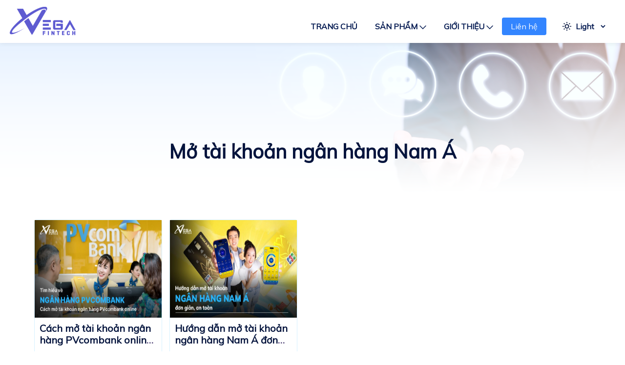

--- FILE ---
content_type: text/css
request_url: https://vegafintech.vn/themes/default/css/fintech-light.css?v=675645
body_size: 111913
content:
body{
    font-family: 'Mulish' !important;
    margin: 0;
    padding: 0;
}
::-webkit-scrollbar {
    width: 6px;

}

::-webkit-scrollbar-track {

    border-radius: 10px;
}


::-webkit-scrollbar-thumb {
    border-radius: 4px;
    background: #d3d6d9;

}


::-webkit-scrollbar-thumb:hover {
    border-radius: 4px;
    background: #d3d6d9;
}

a {
    cursor: pointer;
    color: inherit;
    text-decoration: none !important;
}
#worldmap {
    width: 500px;
    position: absolute;
    top: 168px;
    right: 67px;
    height: 500px;
}
#worldmap svg {
    /*border-radius: 50%;
    background: radial-gradient(83.89% 83.89% at 20.93% 11.48%, rgba(138, 90, 90, 0.05) 0%, rgba(65, 54, 137, 0.06) 56.77%, rgba(0, 0, 0, 0) 100%);
    box-shadow: inset 0px 0px 40px rgba(71, 60, 156, 0.4);*/
}
.land {fill: rgba(188,188,188,.94);}
#globesarecool {color:#fff;}
.dsadsa{
    color: white;
}
.mainweb-1{
    position: relative;
    width: 100%;
    /* height: 800px; */
    background: url(../images/banner_light.png) top center no-repeat;
    background-size: cover;
    overflow: hidden;
    color: white;
}
.mainweb-maxwidth{
    padding: 0 20px;
    max-width: 1180px;
    width: 96%;
    margin: 0 auto;
    margin-top: 104px;
}
.mainweb-2 .mainweb-maxwidth {
    padding: 0 0px;
    max-width: 1400px;
    width: 96%;
    margin: 0 auto;
}
.mainweb-maxwidth .item-class {
    padding: 200px 0 0 0;
}
.mainweb-maxwidth .item-class .title-kham-pha {
    font-style: normal;
    font-weight: 700;
    font-size: 40px;
    line-height: 50px;
    letter-spacing: -0.02em;
    width: 50%;
    margin: 0;
    color: #04143D;
}
.mainweb-maxwidth .item-class .description-khampha {
    width: 50%;
    margin-top: 10px;
    margin-bottom: 30px;
    font-style: normal;
    font-weight: 500;
    font-size: 16px;
    line-height: 20px;
    color: #051B52;
}
.mainweb-maxwidth .item-class .a-khampha {
    border-radius: 4px;
    border: 1px solid #33BBFF;
    width: 180px;
}
.mainweb-maxwidth .item-class .a-khampha .btn-kham-pha {
    color: #33BBFF;
    opacity: 1;
    text-transform: unset;
    font-size: 16px;
    padding: 7px 20px;
    line-height: 30px;
}
.mainweb-maxwidth .item-class .a-khampha .btn-kham-pha i {
    position: absolute;
    width: 30px;
    height: 20px;
    bottom: 7px;
    background: url(../images/coolicon.png) top center no-repeat;
}
.mainweb-maxwidth .owl-carousel .owl-nav .owl-next,
.mainweb-maxwidth .owl-carousel .owl-nav .owl-prev {
    position: absolute;
    top: 37%;
    transform: translateY(30px);
    color: #9BA5BE !important;
}
.mainweb-maxwidth .owl-carousel .owl-nav .owl-next,
.mainweb-maxwidth .owl-carousel .owl-nav .owl-prev {
    font-size: 80px;
}
.owl-prev {
    left: -180px;
}
.owl-next {
    right: -180px;
}
.owl-carousel .owl-nav {
    margin-top: 10px;
    text-align: center;
    -webkit-tap-highlight-color: transparent;
}
.owl-carousel .owl-nav [class*='owl-'] {
    color: #FFF;
    font-size: 14px;
    margin: 5px;
    padding: 4px 7px;
    background: #D6D6D6;
    display: inline-block;
    cursor: pointer;
    border-radius: 3px;
}
.owl-carousel .owl-nav [class*='owl-']:hover {
    /*background: #869791;*/
    color: #FFF;
    text-decoration: none;
}
.owl-carousel .owl-nav .disabled {
    opacity: 0.5;
    cursor: default;
}
.owl-carousel .owl-nav.disabled + .owl-dots {
    margin-top: 10px;
}
.owl-carousel .owl-dots {
    margin-top: 130px;
    margin-bottom: 30px;
    -webkit-tap-highlight-color: transparent;
}
.owl-carousel .owl-dots .owl-dot {
    display: inline-block;
    zoom: 1;
    *display: inline;
}
.owl-carousel .owl-dots .owl-dot span {
    margin: 5px 7px;
    background: #D6D6D6;
    display: block;
    -webkit-backface-visibility: visible;
    transition: opacity 200ms ease;
}
.owl-carousel .owl-dots .owl-dot.active span, .owl-carousel .owl-dots .owl-dot:hover span {
    background: linear-gradient(135deg, #98D4FF 0%, #69FFF6 100%) !important;
}

.owl-dots span {
    width: 12px !important;
    height: 12px !important;
    padding: 0 !important;
    border: 1px solid #69FFF6 !important;
    border-radius: 2px !important;
    background: rgba(255, 255, 255, 0.2) !important;
    text-indent: -9999px;
}
.contentweb-1{
    position: relative;
}
.btn-1{
    font-size: 16px;
    cursor: pointer;
    background: transparent;
    position: absolute;
    width: 188px;
    height: 44px;
    left: 0;
    top: 250px;
    border: 1px solid #B9B1F2;
    box-sizing: border-box;
    border-radius: 4px;
    color: #B9B1F2;
    text-transform: uppercase;
}
.bgweb-btn h4{
    margin: 5px 0;
    font-weight: normal;
    color: #FFFFFF;
    opacity: 0.8;
    font-size: 21px;
    line-height: 32px;
    letter-spacing: 0.25em;
    text-transform: uppercase;
}
.bgweb-btn p{
    margin: 0px 0;
    max-width: 601px;
    font-weight: 500;
    font-size: 58px;
    color: #FFFFFF;
    opacity: 0.8;
    letter-spacing: -0.01em;
}
.btn-down{
    cursor: pointer;
    position: absolute;
    bottom: -5px;
    left: 0;
    right: 0;
    margin-left: auto;
    margin-right: auto;
    width: 168px;
}
.mainweb2-title{
    padding-top: 80px;
    align-items: center;
    text-align: center;
    margin-bottom: 50px;
}
.mainweb2-title h3{
    margin: 0;
    font-weight: 500;
    font-size: 40px;
    line-height: 40px;
    color: #5E5BD1;
    opacity: 0.8;
}
.mainweb2-title p{
    font-weight: 700;
    font-size: 16px;
    line-height: 25px;
    color: #051B52;
}
.mainweb-2{
    width: 100%;
    position: relative;
    height: auto;
    /* background: url(../images/Module_1.png) top center no-repeat; */
    background-size: cover;
    padding-bottom: 70px;
}
.mainweb2-content{
    margin-top: 50px;
    width: 100%;
}
.mainweb2-content .content-all {
    align-items: center;
    justify-content: center;
    width: 100%;
    display: flex;
    flex-wrap: wrap;
}
.mainweb2-content .content-all .col-md-3 {
    margin: 0 10px 0 10px;
    width: 20%;
}
.contentleft-1{
    width: 300px;
}
.img-lead-content {
    width: 100%;
}
.contentcenter-1{
    text-align: center;
    width: 580px;
}
.contentright-1{
    width: 300px;
}
.frame-1{
    margin: 15px;
    width: 220px;
    height: 420px;
    border-radius: 8px;
    background: linear-gradient(135deg, rgba(51, 187, 255, 0.05) 0%, rgba(105, 255, 246, 0.05) 100%);
    border: 1px solid #33BBFF;
    text-align: center;
    padding: 20px;
}
.frame-2{
    margin: 15px;
    width: 220px;
    height: 420px;
    border-radius: 8px;
    background: linear-gradient(135deg, rgba(51, 187, 255, 0.05) 0%, rgba(105, 255, 246, 0.05) 100%);
    border: 1px solid #33BBFF;
    text-align: center;
    padding: 20px;
}
.frame-3{
    margin: 15px;
    height: 420px;
    border-radius: 8px;
    background: linear-gradient(135deg, rgba(51, 187, 255, 0.05) 0%, rgba(105, 255, 246, 0.05) 100%);
    border: 1px solid #33BBFF;
    text-align: center;
    padding: 20px;
}
.frame-4{
    margin: 15px;
    height: 420px;
    border-radius: 8px;
    background: linear-gradient(135deg, rgba(51, 187, 255, 0.05) 0%, rgba(105, 255, 246, 0.05) 100%);
    border: 1px solid #33BBFF;
    text-align: center;
    padding: 20px;
}
.contentcenter-1 img {
    width: 100%;
}
.frame-1 h4{
    margin: 10px 0;
    font-style: normal;
    font-weight: 700;
    font-size: 24px;
    line-height: 32px;
    color: #3385FF !important;
}
.frame-1 p{
    margin-top: 50px;
    text-align: left;
    text-align: center;
    font-style: normal;
    font-weight: 500;
    font-size: 16px;
    line-height: 25px;
    color: #545F7A !important;
}
.frame-2 h4{
    margin: 10px 0;
    font-style: normal;
    font-weight: 700;
    font-size: 24px;
    line-height: 32px;
    color: #3385FF !important;
}
.frame-2 p{
    margin-top: 50px;
    text-align: left;
    text-align: center;
    font-style: normal;
    font-weight: 500;
    font-size: 16px;
    line-height: 25px;
    color: #545F7A !important;
}
.frame-3 h4{
    margin: 10px 0;
    font-style: normal;
    font-weight: 700;
    font-size: 24px;
    line-height: 32px;
    color: #3385FF !important;
}
.frame-3 p {
    margin-top: 20px;
    text-align: left;
    text-align: center;
    font-style: normal;
    font-weight: 500;
    font-size: 16px;
    line-height: 25px;
    color: #545F7A !important;
    overflow: hidden;
}
.frame-4 h4{
    margin: 10px 0;
    font-style: normal;
    font-weight: 700;
    font-size: 24px;
    line-height: 32px;
    color: #3385FF !important;
}
.frame-4 p{
    margin-top: 50px;
    text-align: left;
    text-align: center;
    font-style: normal;
    font-weight: 500;
    font-size: 16px;
    line-height: 25px;
    color: #545F7A !important;
}
#particles-js{
    height: 800px;
    position: relative;
    background: #644BE2;
}
.mainweb-3{
    width: 100%;
    /* height: 750px; */
    /* background: url(../images/Module_2.png) top center no-repeat; */
    background-size: cover;
}
.mainweb-3 .mainweb3-maxwidth {
    /* height: 800px; */
    padding: 0 0px;
    max-width: 1180px;
    width: 100%;
    margin: 0 auto;
    display: flex;
}
.mainweb3-title{
    width: 100%;
    margin-top: 50px;
}
.mainweb3-image {
    width: 54%;
    margin-top: 190px;
    /* margin-left: 30px; */
}
.mainweb3-image img {
    display: block;
    margin-left: auto;
    margin-right: auto;
}
.mainweb3-title h2{
    margin: 0 0;
    font-style: normal;
    font-weight: 700;
    font-size: 40px;
    line-height: 40px;
    color: #04143D;
    border-bottom: 2px solid;
    width: 40%;
    padding-bottom: 15px;
}
.mainweb3-title .mainweb3-list .content-1.active h4,
.mainweb3-title .mainweb3-list .content-2.active h4,
.mainweb3-title .mainweb3-list .content-3.active h4,
.mainweb3-title .mainweb3-list .content-4.active h4,
.mainweb3-title .mainweb3-list .content-5.active h4 {
    color: #33BBFF;
}
.mainweb3-title .mainweb3-list .content-1 h4  {
    font-weight: 500;
    font-size: 20px;
    line-height: 24px;
    color: #9BA5BE;
    margin-bottom: 10px;
    margin-top: 25px;
}
/* .mainweb3-title .mainweb3-list .content-2 h4,
.mainweb3-title .mainweb3-list .content-3 h4,
.mainweb3-title .mainweb3-list .content-4 h4, */
.mainweb3-title .mainweb3-list .product-item h4  {
    font-weight: 500;
    font-size: 20px;
    line-height: 24px;
    color: #9BA5BE;
    margin-top: 10px;
}
/* .mainweb3-title .mainweb3-list .content-1 h4:hover,
.mainweb3-title .mainweb3-list .content-2 h4:hover,
.mainweb3-title .mainweb3-list .content-3 h4:hover,
.mainweb3-title .mainweb3-list .content-4 h4:hover, */
.mainweb3-title .mainweb3-list .product-item h4:hover {
    color: #33BBFF;
    cursor: pointer;
}
.mainweb3-title .mainweb3-list .content-1 .description-all  {
    /*display: none;*/
    border-radius: 8px;
    background: linear-gradient(135deg, rgba(51, 187, 255, 0.05) 0%, rgba(105, 255, 246, 0.05) 100%);
    border: 1px solid #33BBFF;
    padding: 15px;
}
.mainweb3-title .mainweb3-list .content-2 .description-all  {
    /*display: none;*/
    border-radius: 8px;
    background: linear-gradient(135deg, rgba(51, 187, 255, 0.05) 0%, rgba(105, 255, 246, 0.05) 100%);
    border: 1px solid #33BBFF;
    padding: 15px;
}
.mainweb3-title .mainweb3-list .content-3 .description-all  {
    /*display: none;*/
    border-radius: 8px;
    background: linear-gradient(135deg, rgba(51, 187, 255, 0.05) 0%, rgba(105, 255, 246, 0.05) 100%);
    border: 1px solid #33BBFF;
    padding: 15px;
}
.mainweb3-title .mainweb3-list .content-4 .description-all  {
    /*display: none;*/
    border-radius: 8px;
    background: linear-gradient(135deg, rgba(51, 187, 255, 0.05) 0%, rgba(105, 255, 246, 0.05) 100%);
    border: 1px solid #33BBFF;
    padding: 15px;
}
.mainweb3-title .mainweb3-list .content-5 .description-all  {
    /*display: none;*/
    border-radius: 8px;
    background: linear-gradient(135deg, rgba(51, 187, 255, 0.05) 0%, rgba(105, 255, 246, 0.05) 100%);
    border: 1px solid #33BBFF;
    padding: 15px;
}
.mainweb3-title .mainweb3-list .description-all  p {
    margin: 0;
}
.product-item .description-all {
    display: none;
}
/*.product-item.active .description-all {*/
/*    display: block*/
/*}*/
.mainweb3-title p{
    font-style: normal;
    font-weight: 700;
    font-size: 16px;
    line-height: 20px;
    color: #051B52;
    margin-top: 10px;
}
.description-all p {
    font-style: normal;
    font-weight: 500;
    font-size: 16px;
    line-height: 20px;
    color: #545F7A;
    margin-top: 10px;
}
.title-1{
    /*border-left: 1px solid #FFFFFF;*/
    padding: 0 20px;
    cursor: pointer;
    padding-top: 0px;
    /*border-right: 1px solid #FFFFFF;*/
    /* width: 140px; */
    color: #545F7A;
    opacity: 1;
    font-weight: 700;
    font-size: 16px;
    line-height: 20px;
    height: 40px;
}

.title-2{
    cursor: pointer;
    padding-top: 0px;
    border-left: 1px solid;
    width: 222px;
    color: #FFFFFF;
    opacity: 0.5;
    font-size: 16px;
    line-height: 16px;
    /* height: 17px; */
}
.mainweb3-tabtitle{
    background: #FAFAFA;
    position: relative;
    top: 200px;
    width: 100%;
}
.tab-title{
    width: 100%;
    max-width: 1080px;
    text-align: center;
    margin: 0 auto;
}
.tabtitle{
    justify-content: center;
    width: 100%;
    display: inline-flex;
}
.mainweb3-content{
    padding: 0px 0 0 16px;
    position: absolute;
    width: 95%;
    height: 470px;
    top: 45px;
}
.bgweb-btn{
    position: absolute;
    top: 250px;
}
.bg-mw3{
    background: #FFFFFF;
    border-radius: 16px;
    width: 100%;
    height: 470px;
    max-width: 1180px;
    margin: 0 auto;
}
.mainweb-4{
    position: relative;
    width: 100%;
    /* height: 555px; */
    /* background: url(../images/Module_3.png) top center no-repeat; */
    background-size: cover;
}
.mainweb-4 .mainweb4-bgg {
    width: 100%;
    padding-bottom: 60px;
    max-width: 1200px;
    margin: 0 auto;
    padding-top: 60px;
}
.mainweb4-bg{
    height: 555px;
    position: relative;
    width: 100%;
    background: url(../images/partner-new.png) top center no-repeat;
}
.btn-2{
    font-size: 16px;
    right: 250px;
    cursor: pointer;
    background: #5E5BD1;
    position: absolute;
    width: 188px;
    height: 44px;
    /*left: 0;*/
    bottom: 140px;
    border: 1px solid #B9B1F2;
    box-sizing: border-box;
    border-radius: 4px;
    color: white;
    text-transform: uppercase;
    margin-left: auto;
    margin-right: auto;
}
.footer-web{
    padding: 0 10px;
    width: 98%;
    max-width: 1180px;
    margin: 30px auto 0;
}
.footer-1 {
    display: inline-flex;
}
.dia-chi {
    width: 480px;
    padding-right: 45px;
}
.tt-title h4 {
    text-transform: uppercase;
    height: 25px;
    color: #04143D;
    font-style: normal;
    font-weight: 700;
    font-size: 20px;
    line-height: 24px;
    margin-bottom: 20px;
}
.ho-tro{
    width: 124px;
}
.so-sanh{
    width: 160px;
}
.dia-chi {
    margin-top: 30px !important;
}
.thong-tin{
    width: 200px;
    margin-top: 30px !important;
}
.thong-tin-1{
    width: 200px;
    margin-top: 30px !important;
}
.logo-footer h4 {
    color: #04143D;
    font-style: normal;
    font-weight: 700;
    font-size: 20px;
    line-height: 24px;
}
.logo-footer h4 {
    margin-top: 0;
    margin-bottom: 20px;
}
.dia-chi p {
    margin: 5px 0;
    color: #051B52;
    font-style: normal;
    font-weight: 400;
    font-size: 14px;
    line-height: 24px;
}
.dia-chi p a {
    color: #051B52;
}
.dia-chi p span {
    color: #051B52 !important;
}
.tt-ct p{
    width: 100%;
    margin: 5px 0;
    /*color: #828282;*/
    font-style: normal;
    font-weight: normal;
    font-size: 16px;
    line-height: 20px;
}
.footer-2{
    width: 100%;
    text-align: center;
    padding-bottom: 10px;
    padding-top: 30px;
}
.copy-1{
    color: #545F7A;
    font-style: normal;
    font-weight: normal;
    font-size: 14px;
    line-height: 20px;
}
.copy-2{
    padding: 0 10px;
    /* width: 135px; */
    color: #695E8A;
    font-style: normal;
    font-weight: normal;
    font-size: 16px;
    line-height: 20px;
}
.mainweb-3{
    position: relative;
}
.mainweb-header {
    z-index: 99;
    position: fixed;
    width: 100%;
    left: 0;
    right: 0;
    background: #04143D;
    height: 88px;
    display: flex;
    justify-content: space-between;
    align-items: center;
    margin-left: auto;
    margin-right: auto;
    padding-left: 340px;
    padding-right: 340px;
}
.header-web{
    /*top: 20px;
    max-width: 1180px;
    z-index: 99;
    position: absolute;
    display: inline-flex;
    width: 100%;
    left: 0;
    right: 0;
    margin-left: auto;
    margin-right: auto;*/
    display: flex;
    justify-content: space-between;
    align-items: center;
    margin-top: 15px;
    max-width: 1230px;
    width: 100%;
    margin-left: auto;
    margin-right: auto;
}
.menutab-2{
    display: none;
    margin-top: 10px;
    padding: 20px;
    background: rgb(4, 20, 61);
    width: 100%;
    position: absolute;
    top: 50px;
}

.uudiem .uudiem-content {
    margin-top: 40px;
    align-items: center;
}
.uudiem .uu_diem_content {
    padding: 20px;
    border-radius: 8px;
    border: 1px solid hsla(0, 5%, 78%, 0.877);
    width: 588px;
    height: 108px;
    display: flex;
    flex-direction: row;
    justify-content: center;
    align-items: center;
    width: 101%;
    margin-bottom: 20px;
}
/* .uudiem-content .col-md-6 {

} */
.uudiem-content p {
    color: #545F7A;
    font-family: 'Mulish';
    font-style: normal;
    font-weight: 500;
    font-size: 16px;
    line-height: 20px;
    display: flex;
    align-items: center;
    margin-left: -25px;
    margin-top: 10px;
}
.social_profile {
    padding-top: 90px;
}
.title_score > span{
    font-family: 'Mulish';
    font-style: normal;
    font-weight: 700;
    font-size: 16px;
    line-height: 20px;
    color: #33BBFF;
}
.title_score ul {
    margin-left: 10px;
    margin-top: 20px;
    color: #545F7A;
}
.anti-content .title_score {
    text-align: left;
}
.anti-content .content-anti h2 {
    font-family: 'Mulish';
    font-style: normal;
    font-weight: 700;
    font-size: 24px;
    line-height: 28px;
    color: #3385FF !important;
}
.anti-content .content-anti p {
    color: #545F7A;
    font-family: 'Mulish';
    font-style: normal;
    font-weight: 700;
    font-size: 16px;
    line-height: 20px;
    display: flex;
    margin-top: 30px;
    margin-bottom: 0px;
    text-align: center;
    height: 150px;
}
.title_score {
    border: 1px solid #33BBFF;
    padding: 30px;
    background: linear-gradient(135deg, rgba(51, 187, 255, 0.05) 0%, rgba(105, 255, 246, 0.05) 100%);
    border-radius: 8px;
    margin-bottom: 15px;
    /* height: 320px; */
}
.social_profile .social-title h2 {
    font-family: 'Mulish';
    font-style: normal;
    font-weight: 700;
    font-size: 40px;
    line-height: 50px;
    text-align: center;
    text-align: center;
    color: #33BBFF;
}
.social_profile .social-title {
    padding-left: 25%;
    padding-right: 25%;
}
.social_profile .social-title p {
    color: #545F7A;
    text-align: center;
}
.social_profile .social-img img {
    width: 100%;
}
.social_profile .social-title {
    padding-left: 2%;
    padding-right: 2%;
}
.icon-nn {
    display: flex;
    color: #ffff;
    justify-content: space-between;
    font-family: 'Mulish';
}
.menu-icon {
    display: none;
    cursor: pointer;
    float: right;
    position: relative;
    user-select: none;
}
.menu-icon .navicon {
    background: gray;
    display: block;
    height: 2px;
    position: relative;
    transition: background .2s ease-out;
    width: 18px;
}
.menu-btn:checked~.menu-icon .navicon {
    background: transparent;
}
.menu-btn:checked~.menu-icon .navicon:before {
    transform: rotate(-45deg);
}
.menu-btn:checked~.menu-icon .navicon:after {
    transform: rotate(45deg);
}
.menu-btn:checked~.menu-icon:not(.steps) .navicon:before,
.menu-btn:checked~.menu-icon:not(.steps) .navicon:after {
    top: 0;
}
.menu-btn {
    display: none;
}
.menu-icon .navicon:before {
    top: 5px;
}
.menu-icon .navicon:after {
    top: -5px;
}
.menu-icon .navicon:before,
.menu-icon .navicon:after {
    background: gray;
    content: '';
    display: block;
    height: 100%;
    position: absolute;
    transition: all .2s ease-out;
    width: 100%;
}
.get-demo {
    border-radius: 4px;
    background: #3385FF;
    padding: 9px;
    text-align: center;
}
.lien-he-btn {
    border-radius: 4px;
    background: rgba(51, 187, 255, 0.2);
    /* Primary/2 */
    border: 1px solid #33BBFF;
    padding: 9px;
    text-align: center;
}

.menutab-2 a {
    text-transform: uppercase;
    color: #ffff;
    font-family: 'Mulish';
    font-weight: 700;
    font-size: 17px;
    line-height: 20px;
}
.mainweblienhe-1 h4 {
    color: #051B52;
}
.mainweblienhe-1{
    position: relative;
    width: 100%;
    height: 400px;
    background: linear-gradient(360deg, #051B52 0%, rgba(0, 0, 0, 0) 20.15%), url(../images/banner-2.png);
    overflow: hidden;
    color: white;
    background-size: cover;
}
.mainweblienhe-1 h2{
    margin-top: 135px;
    font-weight: 500;
    font-size: 32px;
    line-height: 32px;
    text-align: center;
    color: #FFFFFF;
    opacity: 0.8;
}
.mainlienhe-maxwidth{
    padding: 0 20px;
    max-width: 1180px;
    width: 96%;
    margin: 0 auto;
}
.inline-flex{
    display: inline-flex;
}
.mainlienhe-maxwidth .inline-flex {
    width: 100%;
    border: 1px solid rgba(51, 187, 255, 0.2);
    border-radius: 8px;
    padding: 20px 20px 20px 20px;
    background: linear-gradient(135deg, rgba(51, 187, 255, 0.05) 0%, rgba(105, 255, 246, 0.05) 100%);
}
.logo{
    /*width: 30%;*/
}
.menu-fintech{
    /*right: 0;*/
    /*position: absolute;*/
    /*padding-top: 6px;*/
    /*width: 820px;*/
    /*top: 20px;*/
    display: inline-flex;
    text-align: center;
    margin-top: 20px;
    /* height: 40px; */
}
.menu-fintech a{
    color: #051B52;
}
.menu-fintech a:hover{
    color: #051B52;
}
.menu-fintech .lien-he {
    border-radius: 4px;
    background: rgba(51, 187, 255, 0.2);
    border: 1px solid #33BBFF;
    margin-right: 10px;
    /* max-height: 40px; */
}
.menu-fintech .lien-he .menucon-1 {
    color: #33BBFF;
    opacity: 1;
    text-transform: unset;
}
.menu-fintech .demo {
    border-radius: 4px;
    background: #3385FF;
    margin-right: 16px;
    /* max-height: 40px; */
}
.menu-fintech .demo .menucon-1 {
    color: #FFFFFF;
    opacity: 1;
    text-transform: unset;
}
.menu-fintech .en::before {
    /*content: "";
    position: absolute;
    width: 1px;
    height: 24px;
    !* border-right: 1px solid #ebebeb; *!
    background: linear-gradient(135deg, rgba(51, 187, 255, 0.2) 0%, rgba(105, 255, 246, 0.2) 100%);
    right: 103px;
    top: 10px;*/
}
.menu-theme {
    margin: 7px 10px;
    padding: 0px 7px;
    display: flex;
    justify-content: space-between;
    align-items: center;
}
.menu-theme #theme {
    outline: unset;
    color: #051B52;
    background: unset;
    border: unset;
    cursor: pointer;
    font: inherit;
    line-height: 1.2;
    border: 0;
    font-weight: bold;
    padding-left: 5px;
    padding-right: 10px;
}
.primary-btn:hover {
    background: #33BBFF;
}
.tabtitle .title-1:hover {
    color:#64f4ed;
}
.tt-ct .btn-timhieu:hover {
    background: #33BBFF;
}
.secondary-dark-btn:hover {
    background: linear-gradient(135deg, rgba(51, 187, 255, 0.5) 0%, rgba(105, 255, 246, 0.5) 100%);
}
.menu-theme #theme option {
    background: black;
}
.menucon-1 {
    font-size: 16px;
    line-height: 20px;
    border-radius: 5px;
    text-transform: uppercase;
    color: #FFFFFF;
    opacity: 1;
    /* height: 16px; */
    margin: 0 10px;
    /*width: 106px;*/
    border: 1px solid transparent;
    padding: 7px 7px;
}
.menucon-1:hover {
    color: #051B52;
    opacity: 1;
    /*border: 1px solid white;*/
}
.form-control {
    font-family: Arial;
    margin: 10px 0;
    display: block;
    width: 96%;
    /* height: 20px; */
    padding: 6px 12px;
    font-size: 14px;
    line-height: 1.42857143;
    color: #555;
    background-color: #fff;
    background-image: none;
    border: 1px solid #ccc;
    border-radius: 4px;
    -webkit-box-shadow: inset 0 1px 1px rgba(0,0,0,0.075);
    box-shadow: inset 0 1px 1px rgba(0,0,0,0.075);
    -webkit-transition: border-color ease-in-out .15s, -webkit-box-shadow ease-in-out .15s;
    -o-transition: border-color ease-in-out .15s, box-shadow ease-in-out .15s;
    transition: border-color ease-in-out .15s, box-shadow ease-in-out .15s;
}
#contact-fullname,
#contact-phone,
#contact-email,
#contact-content {
    border-radius: 4px;
    border: 1px solid #9BA5BE !important;
    background: rgba(240, 240, 240, 0.2) !important;
    color: #212529 !important;
}
#contact-fullname::placeholder,
#contact-phone::placeholder,
#contact-email::placeholder,
#contact-content::placeholder {
    color: #9BA5BE;
}
.lienhe-1{
    width: 50%;
}
.lienhe-2{
    padding-left: 100px;
    width: 50%;
}
.noti{
    font-weight: normal;
    color: #e03c3c;
    margin: 5px 0;
    font-size: 12px;
}
.mainweblienhe-2{
    padding-bottom: 50px;
    padding-top: 50px;
    background: #051B52;
}
.btn-guithu {
    cursor: pointer;
    color: white;
    border: 1px solid transparent;
    width: 100px;
    height: 38px;
    background: #3385FF;
    border-radius: 4px;
    font-size: 14px;
}
.btn-guithu i {
    background: url(../images/Send.png) center no-repeat;
    padding: 0 10px 0 10px;
    margin-left: 5px;
}
.lienhe-1 h3{
    color: #04143D;
    font-size: 20px;
    line-height: 24px;
    font-weight: 700;
}
.lienhe-2 h3{
    color: #04143D;
    font-size: 20px;
    line-height: 24px;
    font-weight: 700;
}
.lienhe-2 p{
    color: #051B52;
    font-size: 16px;
    line-height: 20px;
    margin-bottom: 8px;
}
.btn-chiduong{
    cursor: pointer;
    border: 1px solid #33BBFF;
    box-sizing: border-box;
    border-radius: 4px;
    background: rgba(51, 187, 255, 0.2);
    padding: 10px 10px;
    color: #33BBFF;
    opacity: 1;
    text-transform: unset;
    font-size: 14px;
}
.btn-chiduong i {
    background: url(../images/coolicon.png) center no-repeat;
    padding: 0px 10px 0px 10px;
    margin-left: 5px;
}
.vayngay-form {
    padding: 0 20px 50px;
    /* padding-bottom: 50px; */
    min-height: 700px;
    height: auto;
    position: relative;
    width: 96%;
    text-align: center;
    max-width: 1180px;
    margin: 50px auto;
}
.alllist-news {
    display: inline-block;
}
.news-float {
    float: left;
    margin: 10px 10px;
}
.itemm {
    width: 270px;
    height: 360px;
    background: #FFFFFF;
    border: 1px solid #F2F2F2;
    box-sizing: border-box;
    border-radius: 10px;
}
.itemm-img img {
    width: 100%;
    height: 100%;
    margin-left: -30px;
}
.itemm-ct {
    height: 170px;
    position: relative;
    padding: 15px 18px;
    text-align: left;
}
.itemm-ct h4 {
    margin: 10px 0;
    overflow: hidden;
    height: 50px;
    font-weight: 600;
    font-size: 18px;
    line-height: 24px;
    color: #333333;
}
.itemm-ct p {
    height: 69px;
    overflow: hidden;
    font-size: 14px;
    line-height: 22px;
    color: #828282;
}
.time-ct {
    position: absolute;
    bottom: 10px;
}
.time-dang {
    display: inline-flex;
}
.timedoc-1 {
    font-size: 13px;
    color: #828282;
    text-align: left;
}
.timedoc-2 {
    font-size: 13px;
    color: #828282;
    text-align: right;
}
.hienthi-themtim {
    cursor: pointer;
    font-size: 13px;
    padding: 10px 0px;
    color: #676767;
    border: 1px solid #aaaaaa;
    border-radius: 20px;
    display: block;
    margin: 20px auto;
    width: 175px;
    text-align: center;
}
.timedoc-1 {
    width: 115px;
}
.timedoc-2 {
    width: 115px;
}
/*manhvx thêm*/
.content {
    width: 70%;
    display: flex;
    margin: 0 auto;
}
.maxwidth-content{
    padding: 50px 0;
    max-width: 70%;
}
.sliderbar {
    width: 30%;
    margin-top: 50px;
    padding: 20px;
}
h4.title-item {
    padding-left: 30px;
    color: #695E8A;
}
li.widget-list.link-item {
    display: flex;
    margin-bottom: 15px;
}
li.widget-list.link-item h5 {
    font-weight: normal;
    margin: 0;
    font-size: 16px;
}
li.widget-list.link-item img {
    width: 100px;
    height: 70px;
    margin-right: 10px;
}
.readmore {
    margin-bottom: 40px;
}
.tableofcontent {
    background: #0a0a0a26;
    padding: 10px;
}
.tableofcontent ol {
    padding: 0px 10px;
    list-style-type: none;
}
.tags {
    margin-left: 40px;
}
span.tag-item {
    background: #d1f3ea;
    padding: 5px 10px;
    border-radius: 15px;
    display: inline-block;
    margin: 3px;
}
.mainweb-tag {
    padding-bottom: 50px;
    padding-top: 50px;
    /*background: #051B52;*/
}
.mainweb-tag .tag-form {
    padding: 0 20px 50px;
    min-height: 700px;
    height: auto;
    position: relative;
    width: 96%;
    max-width: 1180px;
    margin: 0 auto;
}
.mainweb-tag .tag-form .item-tag {
    max-width: 100%;
    width: 23%;
    float: left;
    height: auto;
    margin: 0 15px 20px 0;
    display: block;
    background: transparent;
    border: 1px solid rgba(51, 187, 255, 0.2);
    border-radius: 4px;
}
.mainweb-tag .tag-form .itemm-img {
    padding: 0;
}
.mainweb-tag .tag-form .itemm-img img {
    height: 200px;
    margin-left: auto;
    margin-right: auto;
}
.mainweb-tag .tag-form .itemm-ct {
    height: 156px;
    padding: 0 10px 0 10px;
}
.mainweb-tag .tag-form .itemm-ct h3 {
    margin: 10px 0;
    height: auto;
    font-weight: 700;
    font-size: 20px;
    line-height: 24px;
    display: -webkit-box;
    -webkit-box-orient: vertical;
    overflow: hidden;
    -webkit-line-clamp: 2;
}
.mainweb-tag .tag-form .itemm-ct h3 a {
    color: #04143D;
}
.mainweb-tag .tag-form .itemm-ct p {
    height: auto;
    font-size: 16px;
    color: #545F7A;
    display: -webkit-box;
    -webkit-box-orient: vertical;
    overflow: hidden;
    -webkit-line-clamp: 2;
}
.mainweb-tag .tag-form .itemm-ct .update-time-info {
    height: auto;
    display: -webkit-box;
    -webkit-box-orient: vertical;
    overflow: hidden;
    -webkit-line-clamp: 2;
    font-size: 12px;
    color: #545F7A;
    margin-bottom: 10px;
}

.content-tuyendung {
    /*padding: 50px 0;*/
    max-width: 785px;
    margin: 0 auto;
}
.itemm-ct h3 {
    color: #695E8A;
}
h3.noidung:after {
    content: '';
    width: 0.5rem;
    height: 0.5rem;
    display: inline-block;
    margin-left: 10px;
    margin-top: 0.25rem;
    border-top: 2px solid #000;
    border-left: 2px solid #000;
    transform: rotateZ( 45deg );
    transition: all .3s ease 0s;
}
.noidung.show:after{
    transform: rotateZ( -135deg );
    transition: all .3s ease 0s;
}

h3.noidung:hover {
    cursor: pointer;
}

/*End manhvx thêm*/
.about-3{
    margin-top: 80px;
}
.about-3 p{
    text-align: justify;
    margin: 30px 0;
    font-size: 16px;
    line-height: 26px;
    color: #051B52;
    font-weight: normal;
}
.about-2{
    margin: 50px auto;
    display: inline-flex;
    width: 100%;
}
.aboutimg-1{
    padding: 50px 0 0 0;
    display: flex;
    flex-wrap: wrap;
    justify-content: center;
    margin: auto;
    width: 370px;
}
.aboutright-1{
    padding-top: 50px;
    width: 415px;
}
.aboutright-1 h3{
    color: #5E5BD1;
    font-size: 24px;
    margin: 5px 0;
}
.aboutright-1 p{
    text-align: justify;
    line-height: 25px;
    color: #051B52;
    font-size: 16px;
    margin: 10px 0;
}
.mainwebtuyendung-1{
    position: relative;
    width: 100%;
    /* height: 400px; */
    background: linear-gradient(rgba(255, 255, 255, 0) 0%, rgb(255, 255, 255) 100%) 0% 0% / cover, url(../images/product-light.png) center top no-repeat;
    overflow: hidden;
    color: white;
    padding-bottom: 60px;
    background-size: cover;
}
.mainwebtuyendung-1 h2{
    max-width: 785px;
    margin: 127px auto 20px;
    font-weight: 500;
    font-size: 32px;
    line-height: 50px;
    text-align: center;
    color: #FFFFFF;
    opacity: 0.8;
}
.mainwebtuyendung-1 input{
    padding: 0 5px;
    margin: 0 10px;
    height: 30px;
    width: 270px;
}
.tuyendung-1{
    padding: 10px 20px;
    border: 1px solid rgba(51, 187, 255, 0.2);
    background: linear-gradient(135deg, rgba(51, 187, 255, 0.05) 0%, rgba(105, 255, 246, 0.05) 100%);
    box-sizing: border-box;
    border-radius: 10px;
    min-height: 137px;
    width: 100%;
    display: inline-flex;
    margin-bottom: 10px;
    margin-left: 0px !important;
}
.hot-bg {
    color: white;
    display: flex;
    flex-direction: column;
    align-items: flex-start;
    padding: 2px 11px;
    gap: 10px;
    /* width: 47px !important; */
    height: 26px;
    /* background: #EB5757; */
    border-radius: 99px;
    text-align: center;
    margin-bottom: 0px;
    margin-left: 10px;
}
.hot-bg .hot-bg-small {
    background: #EB5757;
    width: 47px;
    border-radius: 99px;
    margin-left: -10px;
}
.td-title{
    padding-top: 10px;
    color: #E0E0E0;
    font-weight: 500;
    font-size: 20px;
    line-height: 24px;
    width: 600px;
    text-align: left;
}
.td-time{
    padding-top: 10px;
    padding-left: 20px;
    text-align: left;
    width: 230px;
}
.td-time p{
    font-size: 16px;
    color: #051B52;
    font-weight: 700;
}
.td-time span{
    font-weight: 500;
}
.td-ungtuyen{
    position: relative;
    width: 300px;
    text-align: right;
}
.btn-ungtuyen{
    margin-top: 35px;
    right: 0;
    cursor: pointer;
    top: 45px;
    /* position: absolute; */
    width: 148px;
    height: 44px;
    background: rgba(51, 187, 255, 0.2);
    border-radius: 4px;
    border: 1px solid #33BBFF;
    box-sizing: border-box;
    padding: 10px 10px;
    color: #33BBFF;
    opacity: 1;
    text-transform: unset;
    font-size: 16px;
}
.btn-ungtuyen .icon-khampha {
    background: url(../images/coolicon.png) center no-repeat;
    padding: 0px 10px 0px 10px;
    margin-left: 5px;
}
.style-news h2{
    font: bold 29px/35px "Mulish";
}
.style-news p{
    text-align: justify;
    line-height: 25px!important;
    font-size: 12pt;
}
.style-news img{
    max-width: 100%;
    text-align: center;
}
.description{
    font-size: 16px;
    color: #051B52;
    line-height: 30px;
}
.requirements{
    font-size: 16px;
    color: #051B52;
    line-height: 30px;
}
.citiettintuc-1{
    line-height: 30px;
}
.citiettintuc-1 h2{
    font-size: 24px;
    color: #33BBFF;
}
.citiettintuc-1 p{
    text-align: justify;
}
.what-we-offer{
    display: none;
}
.btn-ungtuyen-2{
    background: rgba(51, 187, 255, 0.2);
    cursor: pointer;
    border: 1px solid #33BBFF;
    box-sizing: border-box;
    border-radius: 4px;
    padding: 5px 15px;
    color: #33BBFF;
    opacity: 1;
    text-transform: unset;
    font-size: 12px;
}
.form-employee .btnsendprofile {
    background: #3385FF;
    cursor: pointer;
    box-sizing: border-box;
    border-radius: 4px;
    padding: 10px 15px;
    color: #FFFFFF;
    opacity: 1;
    text-transform: unset;
    font-size: 14px;
    line-height: 18px;
    border: unset;
    width: 25%;
}
.form-employee .btnsendprofile .icon-sendcv {
    background: url(../images/send_cv.png) center no-repeat;
    padding: 0px 10px 0px 10px;
    margin-left: 5px;
}
.btn-ungtuyen-2 .icon-khampha {
    background: url(../images/coolicon.png) no-repeat;
    background-size: 60% 80%;
    padding: 0px 10px 0px 10px;
    margin-left: 8px;
}
.modal {
    display: none;
    position: fixed;
    z-index: 99;
    padding-top: 70px;
    left: 0;
    top: 0;
    width: 100%;
    height: 100%;
    overflow: auto;
    background-color: rgb(0,0,0);
    background-color: rgba(51,51,51,0.8);
}
.modal-content {
    background: #FFFFFF;
    border-radius: 16px;
    margin: auto;
    padding: 15px;
    border: 1px solid #888;
    width: 570px;
    height: auto;
}
.form-employee .modal-content {
    background: #FFFFFF;
    border-radius: 16px;
    margin: auto;
    border: 1px solid #04143D;
    width: 570px;
    height: auto;
    padding: 10px 25px 25px 25px;
}
.form-employee .modal-content h3 {
    font-style: normal;
    font-weight: 700;
    font-size: 20px;
    line-height: 24px;
    color: #04143D;
}
.form-employee .modal-content div {
    /* margin-bottom: 15px; */
}
.form-employee .modal-content .nopcv {
    margin-top: 10px;
}
.form-employee .modal-content div .form-control {
    backdrop-filter: blur(8px);
    border-radius: 4px;
    margin-right: 20px;
    padding-left: 10px;
    outline: unset;
    background: rgba(240, 240, 240, 0.2);
    border: 1px solid rgb(84, 95, 122);
    color: unset !important;
}
.form-employee .modal-content .nopcv input {
    color: #9BA5BE;
}
.vayngay-form .itemm .itemm-ct {
    text-align: left;
}
.form-employee .modal-content .nopcv input[type=file]::file-selector-button {
    background: rgba(240, 240, 240, 0.2);
    border: 1px solid #33BBFF;
    backdrop-filter: blur(8px);
    border-radius: 4px;
    outline: unset;
    color: #33BBFF;
    padding: 7px 10px 7px 10px;
}
.close {
    cursor: pointer;
    color: #aaaaaa;
    float: right;
    font-size: 28px;
    font-weight: bold;
}
.dichvu-1{
    padding: 40px 0;
    width: 100%;
    display: inline-flex;
    border-bottom: 1px solid transparent;
    border-image: linear-gradient(90deg, #051B52 0%, #7ED5EA 49.48%, #051B52 100%);
    border-image-slice: 1;
}
.dichvu-1:last-child{
    border-image: unset;
}
.dvleft{
    width: 50%;
    text-align: left;
}
.dvright{
    padding: 0px 0 0px 70px;
    width: 50%;
    text-align: left;
}
.dvright li{
    text-align: justify;
    margin: 12px 0;
    font-weight: normal;
    font-size: 16px;
    line-height: 24px;
    color: #051B52;
}
.dvright li {
    list-style-image: url(../images/check.png);
}
.dvright h2{
    margin: 10px 0;
    font-weight: 700;
    font-size: 40px;
    color: #051B52;
    text-transform: uppercase;
}
.dvright h2 span {
    color: #3385FF !important;
}
.dvright p{
    text-align: justify;
    margin: 12px 0;
    font-weight: normal;
    font-size: 16px;
    line-height: 24px;
    color: #051B52;
}
.dichvu-2{
    padding: 40px 0;
    width: 100%;
    display: inline-flex;
    border-bottom: 1px solid transparent;
    border-image: linear-gradient(90deg, #051B52 0%, #7ED5EA 49.48%, #051B52 100%);
    border-image-slice: 1;
}
.dichvu-2:last-child{
    border-image: unset;
}
.dvleft-2{
    width: 50%;
    text-align: left;
}
.dvleft-2 h2{
    margin: 10px 0;
    font-weight: 700;
    font-size: 48px;
    color: #051B52;
}
.dvleft-2 h2 span {
    color: #3385FF !important;
}
.dvleft-2 li{
    text-align: justify;
    margin: 12px 0;
    font-weight: normal;
    font-size: 16px;
    line-height: 24px;
    color: #051B52;
}
.dvleft-2 li {
    list-style-image: url(../images/check.png);
}
.dvleft-2 p{
    text-align: justify;
    margin: 12px 0;
    font-weight: normal;
    font-size: 16px;
    line-height: 24px;
    color: #051B52;
}
.dvright-2{
    padding: 0px 0 0 70px;
    width: 50%;
    text-align: right;
}
.dvright h3{
    font-weight: 500;
    font-size: 16px;
    color: #5E5BD1;
}
.mainwebtuyendung-2 .dvright .btn-timhieu .icon-khampha,
.mainwebtuyendung-2 .dvleft-2 .btn-timhieu .icon-khampha {
    background: url(../images/coolicon.png) center no-repeat;
    background-size: 80% 60%;
    padding: 0px 10px 0px 10px;
    margin-left: 5px;
}
.citiettintuc-1  strong{
    font-size: 16px;
    color: #5E5BD1;
}
.product-1 {
    height: 100%;
    /* width: 100%; */
    display: flex;
    flex-wrap: wrap;
    padding: 0px 10px;
}
.product-img {
    margin: auto;
    width: 47%;
    display: flex;
    justify-content: center;
}
.product-ct {
    padding: 50px 100px 0 0;
    width: 41%;
}
.product-ct h3{
    margin: 30px 0;
    font-weight: 300;
    font-size: 48px;
    line-height: 64px;
    color: #7976e2;
}
.product-ct p{

    text-align: justify;
    font-weight: normal;
    font-size: 16px;
    line-height: 24px;
    color: #695E8A;
}
.btn-timhieu{
    background: rgba(51, 187, 255, 0.2);
    cursor: pointer;
    border: 1px solid #33BBFF;
    box-sizing: border-box;
    border-radius: 4px;
    padding: 10px 10px;
    color: #33BBFF;
    opacity: 1;
    text-transform: unset;
    font-size: 12px;
}
.mainweb3-list .description-all  .btn-timhieu .icon-khampha {
    background: url(../images/coolicon.png) center no-repeat;
    /*background-size: 60% 80%;*/
    padding: 0px 10px 0px 10px;
    margin-left: 5px;
}
.product-img img{
    width: 100%;
    max-width: 370px;
}

.mn-active{
    opacity: 1;
}
.block{
    display: block;
}
.dropbtn {
    /*background-color: #4CAF50;*/
    /*color: white;*/
    /*padding: 16px;*/
    /*font-size: 16px;*/
    /*border: none;*/
}
.dropdown {
    position: relative;
    display: inline-block;
}
.dropdown-content {
    display: none;
    width: 212px;
    background: #FFFFFF;
    /* background: rgba(51, 187, 255, 0.1); */
    border: 1px solid;
    box-shadow: 0px 4px 10px rgba(0, 0, 0, 0.1);
    border-radius: 8px;
    position: absolute;
    z-index: 1;
    top: 35px;
    backdrop-filter: blur(8px);
}
.dropdown-content  {
    text-align: left;
    text-transform: initial;
    color: #695E8A;
    font-size: 16px;
    padding: 10px;
}
.dropdown-content-product {
    display: none;
    left: 0;
    width: 100%;
    background: #FFFFFF;
    border: 1px solid white;
    box-shadow: 0px 0px 15px rgba(48, 47, 47, 0.08);
    /* border-radius: 8px; */
    position: absolute;
    z-index: 1;
    top: 73px;
    backdrop-filter: blur(8px);
    text-align: left;
    text-transform: initial;
    color: #695E8A;
    font-size: 16px;
    padding: 20px 15%; 
    height: 288px;
}
.dropdown-content-product .img-left-content {
    text-align: center;
}
.dropdown-content-product .align-content .title-header-main {
    text-align: center;
    height: 70px;
    color: #3385FF;
    margin-top: 10px;
    font-weight: 700;
    font-size: 25px;
    line-height: 24px;
}
.dropdown-content-product .align-content p {
    color: #545F7A;
    text-align: center;
}
.dropdown-content-product .view_detail {
    text-align: center;
    bottom: -3%;
    position: relative;
}
.dropdown-content-product .border-thin {
    border-right: 1px solid #33BBFF;
}
.dropdown-product:hover .dropdown-content-product {display: block;}

.dropdown-content-contact {
    display: none;
    left: 0;
    width: 100%;
    background: #FFFFFF;
    border: 1px solid white;
    box-shadow: 0px 4px 10px (48, 47, 47, 0.08);
    /* border-radius: 8px; */
    position: absolute;
    z-index: 1;
    top: 73px;
    backdrop-filter: blur(8px);
    text-align: left;
    text-transform: initial;
    color: #695E8A;
    font-size: 16px;
    padding: 20px 15%; 
    /* height: 288px; */
}
.dropdown-content-contact .img-left-content {
    text-align: center;
    margin-top: 15px;
}
.dropdown-content-contact .align-content p {
    text-align: center;
    height: 70px;
    color: #3385FF;
    margin-top: 10px;
    font-weight: 700;
    font-size: 24px;
    line-height: 24px;
}
.dropdown-content-contact .align-content p {
    color: #545F7A;
    text-align: center;
}
.dropdown-content-contact .view_detail {
    text-align: center;
    bottom: -3%;
    position: relative;
}
.dropdown-content-contact .border-thin {
    border-right: 1px solid #33BBFF;
}
.dropdown-contact:hover .dropdown-content-contact {display: block;}
.dropdown-content a:hover {background-color: #ddd;}
.dropdown:hover .dropdown-content {display: block;}
.dropdownmenu-1{
    text-align: left;
    text-transform: initial;
    color: #FFFFFF;
    font-size: 16px;
    padding: 10px;
}
.loi-ich .title_score p {
    margin-top: -2px;
    margin-right: 8px;
}
#page-wrap{
    position: absolute;
    top: 175px;
    left: 0;
    right: 0;
    max-width: 1170px;
    width: 95%;
    margin: 25px auto;
}
.ui-tabs{ zoom: 1;}
.ui-tabs .ui-tabs-nav {
    list-style: none;
    justify-content: center;
    width: 93%;
    display: inline-flex;
    max-width: 1080px;
    text-align: center;
    margin: 0 auto;
}
.ui-tabs .ui-tabs-panel 			{
    background: #FFFFFF;
    border-radius: 16px;
    width: 100%;
    height: 470px;
    max-width: 1180px;
    margin: 0 auto;
}
.ui-tabs .ui-tabs-hide 				{ display: none !important; }
a.mover-opacity{
    top: 37px;
    height: 33px;
    width: 32px;
    position: absolute;
    opacity: 0.2;
    right: 83px;
}
a.mover-opacityy {
    top: 37px;
    height: 33px;
    width: 32px;
    position: absolute;
    opacity: 0.2;
    right: 39px;
}
a.mover {
    border-radius: 50%;
    /*background: #900;*/
    padding: 9px;
    position: absolute;
    color: white;
    font-weight: bold;
    text-decoration: none;
    height: 32px;
    width: 32px;
}
.next-tab{
    background: url("../images/longRight.png") center no-repeat;
    right: 30px;
    top: 29px;
    -moz-border-radius-topleft: 10px; -webkit-border-top-left-radius: 10px; }
.next-tabb{
    transform: rotate(180deg);
    background: url("../images/longRight.png") center no-repeat;
    right: 30px;
    top: 29px;
    -moz-border-radius-topleft: 10px; -webkit-border-top-left-radius: 10px; }
.prev-tab {
    transform: rotate(180deg);
    background: url("../images/longRight.png") center no-repeat;
    right: 74px;
    top: 29px;
    -moz-border-radius-topright: 10px;
    -webkit-border-top-right-radius: 10px;
}
.ui-state-active{
    color:white;
    opacity: 1;
}
.dvleft img{
    max-width: 100%;
    max-height: 100%;
}
.dvright img{
    max-width: 100%;
    max-height: 100%;
}
.dvright-2 img{
    width:375px;
    height: 375px;
}
.ftsp1{
    width: 200px;
    margin: 5px 0;
    /*color: #828282;*/
    font-style: normal;
    font-weight: normal;
    font-size: 16px;
    line-height: 20px;
}
.tt-ct{
    display: flex;
    flex-wrap: wrap;
    width: 100%;
}
.tt-ct #email {
    background: rgba(240, 240, 240, 0.2);
    border: 1px solid #545F7A;
    backdrop-filter: blur(8px);
    border-radius: 4px;
    width: 200px;
    height: 40px;
    margin-right: 20px;
    padding-left: 10px;
    color: #212529 !important;
}
.tt-ct .btn-timhieu {
    cursor: pointer;
    border: 1px solid #3385FF;
    box-sizing: border-box;
    border-radius: 4px;
    background: #3385FF;
    /*padding: 10px 10px;*/
    color: #33BBFF;
    opacity: 1;
    text-transform: unset;
    font-size: 12px;
}
.tt-ct .btn-timhieu i {
    background: url(../images/coolicon-white.png) top center no-repeat;
    padding: 0px 10px 0px 10px;
}
.tt-ct a {
    color: #051B52;
}
.right-404 h3{
    margin: 0 0;
    color: #04143D;
    font-weight: 700;
    font-size: 40px;
}
.right-404 p{
    color: #695E8A;
    font-weight: normal;
    font-size: 16px;
}
.main-404{
    width: 100%;
    display: inline-flex;
}
.left-404{
    margin: auto;
    display: flex;
    justify-content: center;
    width: 45%;
}
.right-404{
    margin: auto;

    justify-content: center;
    width: 55%;
}
.partner-1{
    cursor: pointer;
    margin: 15px;
    width: 170px;
    height: 130px;
    -webkit-transition-duration: 0.3s; /*Webkit: Animation duration*/
    -moz-transition-duration: 0.3s; /*Mozilla duration version*/
    -o-transition-duration: 0.3s; /*Opera duration version*/

}
.partner-1 img{
    width: 100%;
}
.mainweb4-bgg h2{
    margin: 0 0 20px 0;
    font-weight: 700;
    font-size: 40px;
    color: #04143D;
    text-align: center;
}
.mainweb4-bgg p{
    color: #695E8A;
    font-weight: normal;
    font-size: 16px;
    text-align: center;
}

.partner-1:hover{
    -webkit-transform:scale(1.1); /*Webkit: Scale up image to 1.2x original size*/
    -moz-transform:scale(1.1); /*Mozilla scale version*/
    -o-transform:scale(1.1); /*Opera scale version*/
    box-shadow:0px 0px 10px gray; /*CSS3 shadow: 30px blurred shadow all around image*/

    width: 170px;
    height: 130px;
}
.partner-logo{
    align-items: center;
    justify-content: center;
    width: 100%;
    display: flex;
    flex-wrap: wrap;
    border-top: 1px solid transparent;
    border-bottom: 1px solid transparent;
    border-image: linear-gradient(90deg, #051B52 0%, #7ED5EA 49.48%, #051B52 100%);
    border-image-slice: 1;
    padding-top: 20px;
    padding-bottom: 20px;
}

#button-lang {
    position: absolute;
    right: 40px;
    top: 30px;
}
#button-lang button {
    height: 30px;
    line-height: 30px;
    text-transform: uppercase;
    color: #fff;
    background-color: rgba(255,255,255,0.2) !important;
    font-size: 1em;
    border: none;
    font-weight: 300;
    padding: 0 12px;
    transition: background-color 0.3s ease, color 0.2s ease;
}
#button-lang ul {
    background-color: #111;
    color: #fff;
    min-width: 0px;
    text-transform: uppercase;
}
#button-lang ul a {
    color: #ccc;
    font-weight: 300;
}
.dropdown-menu>li>a {
    display: block;
    padding: 3px 20px;
    clear: both;
    font-weight: 400;
    line-height: 1.42857143;
    color: #333;
    white-space: nowrap;
}
.ab-1,
.ab-2,
.ab-3{
    position: relative;
    text-align: center;
    width: 200px;
    height: 150px;
    display: inline-block;
    background: linear-gradient(135deg, rgba(51, 187, 255, 0.05) 0%, rgba(105, 255, 246, 0.05) 100%);
    border: 1px solid #33BBFF;
    padding: 20px;
    border-radius: 8px;
}
.ab-bgbot{
    bottom: 0;
    width: 100%;
    height: 10px;
    position: absolute;
    background: #5e5bd1;
}
.ab-bgbott{
    bottom: 0;
    width: 100%;
    height: 20px;
    position: absolute;
    background: #58affb;
}
.ab-bgbottt{
    bottom: 0;
    width: 100%;
    height: 30px;
    position: absolute;
    background: #6fcf97;
}
.ab-1 p,
.ab-2 p,
.ab-3 p{
    margin: 0 0;
    font-style: normal;
    font-weight: 700;
    font-size: 20px;
    line-height: 24px;
    color: #051B52;
}
.ab-1 h3,
.ab-2 h3,
.ab-3 h3{
    margin: 0 0;
    font-style: normal;
    font-weight: 700;
    font-size: 24px;
    line-height: 28px;
    color: #3385FF;
}
.bgweb-btn h1 {
    margin: 5px 0;
    font-weight: normal;
    color: #ffffff;
    opacity: 0.8;
    font-size: 21px;
    line-height: 32px;
    letter-spacing: 0.25em;
    text-transform: uppercase;
}
.mainweb2-title h2 {
    margin: 0 0 15px 0;
    font-weight: 700;
    font-size: 40px;
    line-height: 40px;
    color: #04143D;
}
.mainweb3-title h3 {
    margin: 20px 0;
    font-style: normal;
    font-weight: 500;
    font-size: 40px;
    line-height: 40px;
    color: #ffffff;
    opacity: 0.8;
}
.product-ct h4 {
    margin: 30px 0;
    font-weight: 300;
    font-size: 48px;
    line-height: 64px;
    color: #7976e2;
}
.posidon_chil h3 {
    font-family: 'Mulish';
    font-style: normal;
    font-weight: 700;
    font-size: 24px;
    line-height: 40px;
    letter-spacing: -0.02em;
    color: #3385FF;
    border-bottom: 1px solid #33BBFF;
    width: 180px;
}
.posidon_chil p {
    font-family: 'Mulish';
    font-style: normal;
    font-weight: 500;
    font-size: 16px;
    line-height: 20px;
}

.mainwebtuyendung-1 h1 {
    margin-top: 264px;
    margin-bottom: 8px;
    font-weight: 500;
    font-size: 40px;
    line-height: 50px;
    text-align: center;
    color: #04143D;
    opacity: 1;
    font-weight: 700;
}
.mainwebtuyendung-1 h4 {
    margin: 0 0 25px 0;
    font-weight: 700;
    font-size: 20px;
    line-height: 24px;
    text-align: center;
    color: #051B52;
    opacity: 1;
}
.list-tuyendung h2 {
    color: #695E8A;
}
.mainweblienhe-1 h1 {
    margin-top: 294px;
    font-weight: 700;
    font-size: 40px;
    line-height: 32px;
    text-align: center;
    color: #04143D;
    opacity: 1;
}
.mainweblienhe-1 p {
    font-weight: 700;
    font-size: 20px;
    line-height: 24px;
    text-align: center;
    color: #051B52;
    opacity: 1;
}
.itemm-ct h3 {
    margin: 10px 0;
    overflow: hidden;
    height: 50px;
    font-weight: 600;
    font-size: 18px;
    line-height: 24px;
}

.td-title h3 {
    font-weight: 700;
    font-size: 18px;
    line-height: 24px;
    /* width: 600px; */
    text-align: left;
    color: #051B52;
}

.footer{
    background: #04143D;
    color: #fff;
    padding-top: 30px;
}

table {
    border: 1px solid gray;
    padding: 3px;
}
td {
    border: 1px solid #e7dede;
    padding: 1px;
    margin-left: 10px;
}

.mainweb-5{
    width: 100%;
    position: relative;
    height: 615px;
    /*background: #051B52;*/
}
.mainweb-5 .mainweb5-maxwidth {
    padding: 0 0px;
    max-width: 1180px;
    width: 96%;
    margin: 0 auto;
}
.mainweb5-title {
    align-items: center;
    text-align: center;
}
.mainweb5-title h2 {
    margin: 0;
    padding-top: 40px;
    font-weight: 700;
    font-size: 40px;
    line-height: 40px;
    color: #33BBFF;
}
.mainweb5-maxwidth .item-class {
    margin: 50px 10px 0 10px;
    border: 1px solid #33BBFF;
    border-radius: 4px;
    height: 450px;
}
.mainweb5-maxwidth .item-class img {
    height: 236px;
}
.mainwebnews-2 .alllist-news .md-form input {
    color: #051B52 !important;
}
.mainweb5-maxwidth .item-class .title {
    padding-left: 10px;
    padding-right: 10px;
}
.mainweb5-maxwidth .item-class .title .update-time-info {
    color: #545F7A;
    font-style: normal;
    font-weight: 500;
    font-size: 12px;
    line-height: 16px;
    margin-top: 5px;
    margin-bottom: 0;
}
.mainweb5-maxwidth .item-class .title-kham-pha a {
    font-style: normal;
    font-weight: 700;
    font-size: 20px;
    line-height: 24px;
    letter-spacing: -0.02em;
    width: 100%;
    margin: 0;
    color: #04143D;
}
.mainweb5-maxwidth .item-class .description-khampha {
    width: 100%;
    margin-top: 10px;
    margin-bottom: 30px;
    font-style: normal;
    font-weight: 500;
    font-size: 16px;
    line-height: 20px;
    color: #545F7A;
    display: -webkit-box;
    -webkit-box-orient: vertical;
    overflow: hidden;
    -webkit-line-clamp: 4;
}
.mainweb5-maxwidth .owl-carousel .owl-nav .owl-next,
.mainweb5-maxwidth .owl-carousel .owl-nav .owl-prev {
    position: absolute;
    top: 25%;
    transform: translateY(30px);
    color: #9BA5BE !important;
}
.mainweb5-maxwidth .owl-carousel .owl-nav .owl-next,
.mainweb5-maxwidth .owl-carousel .owl-nav .owl-prev {
    font-size: 80px;
}
.mainweb5-maxwidth .owl-prev {
    left: 15px;
}
.mainweb5-maxwidth .owl-next {
    right: 15px;
}
.mainweb5-maxwidth .owl-carousel .owl-dots {
    margin-top: 40px;
    text-align: center;
    -webkit-tap-highlight-color: transparent;
}

.mainwebtuyendung-2 {
    padding-bottom: 50px;
    padding-top: 50px;
    background: #051B52;
}
.mainwebtuyendung-2-maxwidth {
    /* padding: 0 370px; */
    /* max-width: 1180px; */
    width: 100%;
    /* margin: 0 auto; */
}

.mainwebnews-1 {
    position: relative;
    width: 100%;
    height: 800px;
    overflow: hidden;
    color: white;
}
.mainwebnews-maxwidth {
    height: 100%;
}
.mainwebnews-maxwidth .item-class {
    height: 100%;
}
.mainwebnews-maxwidth .item-class .title {
    position: absolute;
    width: 100%;
    background: rgba(51, 187, 255, 0.2);
    bottom: 0;
}
.mainwebnews-maxwidth .item-class .title .title-backgroup {
    padding: 35px 0px;
    max-width: 1180px;
    width: 100%;
    margin: 0 auto;
    display: flex;
}
.mainwebnews-maxwidth .item-class .title .title-backgroup .title-info h3 {
    font-style: normal;
    font-weight: 700;
    font-size: 40px;
    line-height: 50px;
    margin: 0 0 10px 0;
    color: #FAFAFA;
}
.mainwebnews-maxwidth .item-class .title .title-backgroup .title-info .description-khampha {
    font-style: normal;
    font-weight: 500;
    font-size: 16px;
    line-height: 20px;
    color: #F0F0F0;
}
.mainwebnews-maxwidth .item-class .title .title-backgroup .btn-news {
    margin-top: 65px;
    margin-left: 10px;
}
.mainwebnews-maxwidth .item-class .title .title-backgroup .btn-news .icon-khampha {
    background: url(../images/coolicon.png) center no-repeat;
    background-size: 80% 60%;
    padding: 0px 10px 0px 10px;
    margin-left: 5px;
}
.mainwebnews-maxwidth .owl-carousel .owl-nav .owl-next,
.mainwebnews-maxwidth .owl-carousel .owl-nav .owl-prev {
    position: absolute;
    top: 35%;
    transform: translateY(30px);
    color: #9BA5BE !important;
}
.mainwebnews-maxwidth .owl-carousel .owl-nav .owl-next,
.mainwebnews-maxwidth .owl-carousel .owl-nav .owl-prev {
    font-size: 80px;
}
.mainwebnews-maxwidth .owl-next {
    right: 15px;
}
.mainwebnews-maxwidth .owl-prev {
    left: 15px;
}
.mainwebnews-1 .owl-dots {
    position: absolute;
    margin-top: -40px;
    left: 360px;
}

.mainwebnews-2 {
    padding-bottom: 50px;
    padding-top: 50px;
    background: #051B52;
}
.mainwebnews-2 .vayngay-form {
    margin: 0 auto;
    display: flex;
    padding: 0;
}
.mainwebnews-2 .vayngay-form .alllist-news {
    display: block;
    /* max-width: 70%; */
}
.mainwebnews-2 .vayngay-form .alllist-news .title-top {
    display: flex;
    justify-content: space-between;
    margin: 0 0 20px 0;
}
.btn-view {
    text-align: right;
}
.tableofcontent > .mainweb-2-color {
    color: #051B52;
}
.detail_main {
    margin-top: 20px !important;
    color: black;
    text-align: center !important;
    font-family: 'Mulish';
    font-style: normal;
    font-weight: 700;
    font-size: 20px;
    line-height: 24px;
}
.mainwebnews-2 .vayngay-form .alllist-news .title-top .btn-view button {
    cursor: pointer;
    background: unset;
    border: unset;
    padding: 0;
}
.mainwebnews-2 .vayngay-form .alllist-news .title-top .icon-grid-bar {
    background: url(../images/grid.png) no-repeat;
    background-size: auto;
    padding: 5px 12px 5px 12px;
}
.mainwebnews-2 .vayngay-form .alllist-news .title-top .icon-list-bar {
    background: url(../images/list.png) no-repeat;
    background-size: auto;
    padding: 5px 12px 5px 12px;
}
.mainwebnews-2 .vayngay-form .alllist-news .title-top .active .icon-grid-bar {
    background: url(../images/grid-active.png) no-repeat;
    background-size: auto;
    padding: 5px 12px 5px 12px;
}
.mainwebnews-2 .vayngay-form .alllist-news .title-top .active .icon-list-bar {
    background: url(../images/list-active.png) no-repeat;
    background-size: auto;
    padding: 5px 12px 5px 12px;
}
.mainwebnews-2 .vayngay-form .sliderbar {
    margin-top: 0px;
    padding: 0px;
}
.mainwebnews-2 .vayngay-form .sliderbar li.widget-list.link-item img {
    width: 120px;
    height: 80px;
    margin-right: 10px;
}
.mainwebnews-2 .vayngay-form .sliderbar li.widget-list.link-item h3 {
    font-style: normal;
    font-weight: 700;
    font-size: 16px;
    line-height: 20px;
    text-align: left;
    color: #545F7A;
}
.readmore .title-item {
    margin-bottom: 15px !important;
}
.mainwebnews-2 .vayngay-form .title-item {
    margin: 0;
    text-align: left;
    padding-left: 0;
    color: #04143D;
    font-weight: 700;
}
.mainwebnews-2 .vayngay-form ul {
    padding: 0;
}
.mainwebnews-2 .vayngay-form .alllist-news .itemm {
    max-width: 100%;
    width: unset;
    height: auto;
    margin: 0 20px 20px 0;
    display: flex;
    background: transparent;
    border: 1px solid #F2F2F2;
    border: 1px solid rgba(51, 187, 255, 0.2);
    border-radius: 4px;
}
.mainwebnews-2 .vayngay-form .alllist-news .itemm .itemm-img {
    height: 135px;
}
.mainwebnews-2 .vayngay-form .alllist-news .itemm .itemm-ct {
    height: 135px;
    padding: 0 10px 0 10px;
}
.mainwebnews-2 .vayngay-form .alllist-news .itemm .itemm-ct h3 {
    margin: 10px 0;
    height: auto;
    font-weight: 700;
    font-size: 20px;
    line-height: 24px;
    color: #FFFFFF;
    display: -webkit-box;
    -webkit-box-orient: vertical;
    overflow: hidden;
    /* -webkit-line-clamp: 2; */
}
.mainwebnews-2 .update-time-info {
    color: #545F7A !important;
}
.mainwebnews-2 .vayngay-form .alllist-news .itemm .itemm-ct h3 a {
    color: #04143D;
}
.mainwebnews-2 .vayngay-form .alllist-news .itemm .itemm-ct p {
    height: auto;
    font-size: 16px;
    color: #545F7A !important;
    display: -webkit-box;
    -webkit-box-orient: vertical;
    overflow: hidden;
    -webkit-line-clamp: 1;
}
/*grid view css tin tuc*/
.mainwebnews-2 .vayngay-form .alllist-news .grid-view {
    max-width: 100%;
    width: 48%;
    float: left;
    height: auto;
    margin: 0 15px 20px 0;
    display: block;
    background: transparent;
    border: 1px solid rgba(51, 187, 255, 0.2);
    border-radius: 4px;
}
.mainwebnews-2 .vayngay-form .alllist-news .grid-view .itemm-img {
    height: 256px;
    padding: 0;
}
.mainwebnews-2 .vayngay-form .alllist-news .grid-view .itemm-img img {
    /*width: 386px;*/
    height: 256px;
    margin-left: auto;
    margin-right: auto;
}
.mainwebnews-2 .vayngay-form .alllist-news .grid-view .itemm-ct {
    height: 156px;
    padding: 0 10px 0 10px;
}
.mainwebnews-2 .vayngay-form .alllist-news .grid-view .itemm-ct h3 {
    margin: 10px 0;
    height: auto;
    font-weight: 700;
    font-size: 20px;
    line-height: 24px;
    color: #FFFFFF;
    display: -webkit-box;
    -webkit-box-orient: vertical;
    overflow: hidden;
    -webkit-line-clamp: 2;
}
.mainwebnews-2 .vayngay-form .alllist-news .grid-view .itemm-ct p {
    height: auto;
    font-size: 16px;
    color: #E0E0E0;
    display: -webkit-box;
    -webkit-box-orient: vertical;
    overflow: hidden;
    -webkit-line-clamp: 2;
}
.mainwebnews-2 .vayngay-form .alllist-news .grid-view-pg {
    position: absolute;
    bottom: -55px;
    right: 400px;
    display: inline-block;
    padding-left: 0;
    margin: 20px 0;
    border-radius: 4px;
    /*float: right;*/
    margin-right: 15px;
}
/*end grid*/
.mainwebnews-2 .vayngay-form .alllist-news .pagination {
    display: inline-block;
    padding-left: 0;
    margin: 20px 0;
    border-radius: 4px;
    float: right;
    margin-right: 15px;
}
.mainwebnews-2 .vayngay-form .alllist-news .pagination li {
    padding: 0;
    margin-right: 5px;
    display: inline-block;
}
.mainwebnews-2 .vayngay-form .alllist-news .pagination li>a,
.mainwebnews-2 .vayngay-form .alllist-news .pagination li>span {
    display: flex;
    -webkit-box-pack: center;
    justify-content: center;
    -webkit-box-align: center;
    align-items: center;
    width: 40px;
    height: 40px;
    padding: 0.5rem;
    position: relative;
    font-weight: 500;
    border-radius: 4px !important;
    color: #33BBFF;
    background: transparent;
    border: 0;
}
.mainwebnews-2 .vayngay-form .alllist-news .pagination li.prev>span,
.mainwebnews-2 .vayngay-form .alllist-news .pagination li.next>span,
.mainwebnews-2 .vayngay-form .alllist-news .pagination li.prev>a,
.mainwebnews-2 .vayngay-form .alllist-news .pagination li.next>a {
    background: rgba(51, 187, 255, 0.2);
    border: 1px solid #33BBFF;
}
.mainwebnews-2 .vayngay-form .alllist-news .pagination li.active>a,
.mainwebnews-2 .vayngay-form .alllist-news .pagination li>a:hover {
    background: rgba(51, 187, 255, 0.2);
    border: 1px solid #33BBFF;
    color: #33BBFF;
}

.mainwebtuyendung-2 {
    padding-bottom: 50px;
    padding-top: 50px;
    background: #051B52;
}

.mainwebtuyendung-3 {
    position: relative;
    width: 100%;
    height: auto;
    background: linear-gradient(360deg, #051B52 0%, rgba(0, 0, 0, 0) 40.15%), url(../images/banner-4.png);
    overflow: hidden;
    color: white;
    background-size: cover;
}
.mainwebtuyendung-3 h1 {
    margin-top: 264px;
    margin-bottom: 8px;
    font-weight: 700;
    font-size: 40px;
    line-height: 50px;
    text-align: center;
    color: #051B52;
    opacity: 1;
}
.mainwebtuyendung-3 h4 {
    margin: 0;
    font-weight: 700;
    font-size: 20px;
    line-height: 24px;
    text-align: center;
    color: #04143D;
    opacity: 1;
}
.mainwebtuyendung-3 div select {
    max-width: 400px;
    height: 40px;
    width: 100%;
    font-weight: 500;
    font-size: 18px;
    line-height: 24px;
    padding-left: 10px;
    cursor: pointer;
    outline: unset;
    border-radius: 4px;
    background: rgba(240, 240, 240, 0.2);
    color: rgb(65, 192, 255);
    border: 1px solid rgb(51, 133, 255);
}
.mainwebtuyendung-4 {
    padding-bottom: 50px;
    padding-top: 50px;
    background: #051B52;
}
.mainwebtuyendung-4 .vayngay-form {
    margin: 0 auto;
}

.about-4 p {
    text-align: justify;
    margin: 30px 0;
    font-size: 16px;
    line-height: 26px;
    font-weight: normal;
    color: #051B52;
}
.aboutright-1 h2 {
    font-style: normal;
    font-weight: 700;
    font-size: 20px;
    line-height: 24px;
    color: #3385FF !important;
}
.mainweblienhe-1.about {
    background: linear-gradient(rgba(255, 255, 255, 0) 0%, rgb(255, 255, 255) 100%) 0% 0%, url(../images/about-light.png) center top no-repeat;
    background-size: cover;
}
.mainweblienhe-3 {
    position: relative;
    width: 100%;
    height: 378px;
    background: url(../images/partner_w.png) top center no-repeat;
    background-size: cover;
}
.mainweblienhe-bgg {
    position: absolute;
    left:50%;
    top:50%;
    transform: translate(-50%, -50%);
    text-align: center;
}
.mainweblienhe-bgg h1 {
    margin: 0;
    font-style: normal;
    font-weight: 700;
    font-size: 48px;
    line-height: 62px;
    color: #69FFF6;
}
.mainweblienhe-bgg h4 {
    margin: 0;
    font-style: normal;
    font-weight: 700;
    font-size: 20px;
    line-height: 24px;
    /* color: #69FFF6; */
}
.mainweblienhe-bgg p {
    margin: 0;
    font-style: normal;
    font-weight: 500;
    font-size: 16px;
    line-height: 20px;
    color: #E0E0E0;
}
.btn-gioithieu {
    background: rgba(51, 187, 255, 0.2);
    cursor: pointer;
    border: 1px solid #33BBFF;
    box-sizing: border-box;
    border-radius: 4px;
    padding: 10px 10px;
    color: #33BBFF;
    opacity: 1;
    text-transform: unset;
    font-size: 14px;
}

.mainweb404-1 {
    position: relative;
    width: 100%;
    height: 850px;
    background: linear-gradient(360deg, rgba(4, 20, 61, 0) 0%, rgba(0, 0, 0, 0)) 0% 0% / cover, url("/themes/default/images/error-light.png") center top no-repeat;
    overflow: hidden;
    color: white;
    background-size: cover;
    padding-bottom: 50px;
}
.mainweb404-1 .mainweb-maxwidth {
    margin-top: 700px;
}
.mainweb404-1 .a-back {
    margin: auto;
    margin-top: 10px;
    border-radius: 4px;
    background: rgba(51, 187, 255, 0.2);
    border: 1px solid #33BBFF;
    width: 150px;
}
.mainweb404-1 .a-back .btn-kham-pha {
    color: #33BBFF;
    opacity: 1;
    text-transform: unset;
    font-size: 14px;
    padding: 5px 5px;
    line-height: 30px;
}
.mainwebtuyendung-3 h2 {
    margin-top: 294px;
    margin-bottom: 0;
    font-weight: 700;
    font-size: 40px;
    line-height: 50px;
    text-align: center;
    color: #04143D;
    opacity: 1;
}
.mainwebtuyendung-3 p {
    font-weight: 500;
    font-size: 20px;
    line-height: 24px;
    text-align: center;
    color: #3385FF;
    opacity: 1;
    margin-top: 10px;
}

.mainwebnewsdetail-1 {
    position: relative;
    width: 100%;
    height: 480px;
    background: linear-gradient(rgba(255, 255, 255, 0) 0%, rgb(255, 255, 255) 100%) 0% 0%, url(../images/new-detail.png) center top no-repeat;
    overflow: hidden;
    color: white;
    background-size: cover;
}
.mainwebnewsdetail-1 > .title_image {
    background: rgba(255, 255, 255, 0.8);
    height: 110px;
}
.mainwebnewsdetail-1 h1 {
    margin-top: 370px;
    font-weight: 700;
    font-size: 40px;
    line-height: 50px;
    text-align: center;
    color: #04143D;
    opacity: 1;
}
.mainwebnewsdetail-1 h4 {
    font-weight: 700;
    font-size: 20px;
    line-height: 24px;
    text-align: center;
    color: #3385FF;
    opacity: 1;
    margin-top: 10px;
}
.mainwebnewsdetail-2 {
    /*background: #051B52;*/
}
.mainwebnewsdetail-2 .noidung {
    font-style: normal;
    font-weight: 700;
    font-size: 14px;
    line-height: 18px;
    color: #3385FF;
}
.mainwebnewsdetail-2 h3.noidung:after {
    border-top: 2px solid #3385FF;
    border-left: 2px solid #3385FF;
}
.mainwebnewsdetail-2 .tableofcontent {
    background: linear-gradient(135deg, rgba(51, 187, 255, 0.05) 0%, rgba(105, 255, 246, 0.05) 100%);
    border: 1px solid rgba(51, 187, 255, 0.2);
    border-radius: 8px;
}
.mainwebnewsdetail-2 .tableofcontent ol li {
    color: #F0F0F0;
}
.mainwebnewsdetail-2 .citiettintuc-1 strong {
    color: #33BBFF;
}
.mainwebnewsdetail-2 #contents h3,
.mainwebnewsdetail-2 #contents h4 {
    color: #051B52 !important;
    font-size: 1.35rem !important;
}
.mainwebnewsdetail-2 #contents ul li,
.mainwebnewsdetail-2 #contents p {
    color: #051B52;
}
.mainwebnewsdetail-2 .content {
    width: 96%;
    max-width: 1180px;
}
.mainwebnewsdetail-2 .sliderbar {
    /*width: 30%;*/
    margin-top: 50px;
    padding: 0;
}
.mainwebnewsdetail-2 h4.title-item {
    margin-top: 0;
    color: #04143D;
    font-size: 24px;
    font-weight: 700;
}
.mainwebnewsdetail-2 li.widget-list.link-item h5 {
    color: #051B52;
    font-weight: 700;
}
.mainwebnewsdetail-2 span.tag-item {
    background: rgba(51, 187, 255, 0.2);
    border-radius: 4px;
    border: 1px solid #33BBFF;
    box-sizing: border-box;
    padding: 10px 10px;
    color: #33BBFF;
    opacity: 1;
    text-transform: unset;
}

.congnghe-img-content {
    width: 100%;
}

#slider-logo .item1 {
    /*width:140px;*/
    /*height:110px*/
    margin: 0px 10px 0 10px;
}

.mainwebnews-5 {
    width: 100%;
    position: relative;
    /* height: 460px; */
    background: #04143D;
    padding-top: 90px;
}
.mainwebnews5-title {
    padding-top: 20px;
}
.mainwebnews5-title h2 {
    margin: 0;
    font-weight: 700;
    font-size: 28px;
    line-height: 28px;
    color: #04143D;
    margin-left: 10px;
}
.smart_ca_bg {
    background: url("/themes/default/images/Product/bg_smart_w.png") center top no-repeat !important;
}
.mainwebverify-1 {
    position: relative;
    width: 100%;
    height: 800px;
    background: url("/themes/default/images/Product/background-verify.jpg") center top no-repeat !important;
    background-size:cover !important;
    color:#04143D;
}
.mainwebverify-1 .mainweb3-tabtitle {
    top: 88px;
    background: #FAFAFA;
    padding-top: 20px;
    /* margin-left: -15px; */
    width: 100%;
}
.mainwebverify-1 .swiper-wrapper .active > .title-1 {
    color: #007bff;
    border-bottom: 2px solid #007bff;
}
.mainwebverify-1 .title {
    position: absolute;
    max-width: 1180px;
    margin-left: auto;
    margin-right: auto;
    left: 0;
    right: 0;
    top: 50%;
    display: flex;
}
.mainwebverify-1 .title h1 {
    font-weight: 700;
}
.mainwebverify-1 .title .span-kham-pha {
    font-weight: 700;
}
.mainwebverify-1 .title .btn-kham-pha {
    padding: 15px 15px;
    color:#33BBFF;
    border: 1px solid #33BBFF;
    border-radius: 5px;
    margin-top: 24px;
}
.mainwebverify-1 .title .image_right img {
    margin-top: -244px;
    margin-left: -13em;
    width: 266%;
}
#verify-chip-about .verify .verify-title h2 {
    text-align: center;
    font-weight: 800;
}
#verify-chip-about .verify .verify-content {
    width: 80%;
    margin-left: auto;
    margin-right: auto;
    text-align: center;
}
#verify-chip-about .verify .verify-content .font-weght {
    font-weight: 800;
}
#verify-chip-about .verify img {
    width: 100%;
    display: none;
}
#verify-chip-about .loi-ich {
    margin-top: 46px;
}
#verify-chip-about .loi-ich .title_score {
    border: 1px solid #33BBFF;
    padding: 18px;
    background: linear-gradient(135deg, rgba(51, 187, 255, 0.05) 0%, rgba(105, 255, 246, 0.05) 100%);
    border-radius: 8px;
    margin-bottom: 15px;
}
#verify-chip-about .loi-ich .title_score > span {
    font-family: 'Mulish';
    font-style: normal;
    font-weight: 700;
    font-size: 16px;
    line-height: 20px;
    color: #5E5BD1;
}
#verify-chip-about .xac-minh .container-fluid {
    text-align: center;
}
#verify-chip-about .quy-trinh img{
    width: 100%;
}
#verify-chip-about .quy-trinh .title_main .content_main {
    text-align: center;
    font-size: 28px;
    font-weight: 900;
    color: #051B52;
}
#verify-chip-about .quy-trinh .title_main .content_sub {
    text-align: center;
    color: #051B52;
}
#verify-chip-about .quy-trinh{
    padding-top: 26px;
    background: linear-gradient(135deg, rgba(51, 187, 255, 0.05) 0%, rgba(105, 255, 246, 0.05) 100%);
}
#verify-chip-about .xac-minh img{
    width: 100%;
}
#verify-chip-about .xac-minh .title {
    text-align: center;
    font-size: 2rem;
    font-weight: 900;
    color: #051B52;
    margin-top: 26px;
    margin-bottom: 36px;
}
#verify-chip-about .ung-dung {
    background: linear-gradient(135deg, rgba(51, 187, 255, 0.05) 0%, rgba(105, 255, 246, 0.105) 100%);
    padding: 46px;
}
#verify-chip-about .ung-dung .left_content {
    background: url("/themes/default/images/Product/Group_645.png") center no-repeat !important;
    /* background-size: 300px 100px; */
    text-align: center;
}
#verify-chip-about .ung-dung .left_content img{
    width: 44%;
    visibility: hidden;
    opacity: 0;
    transition: visibility 0s, opacity 0.5s linear;
    position: absolute;
    margin-left: -21%;
    margin-top: -14px;
}

#verify-chip-about .ung-dung .left_content .active {
    visibility: visible;
    opacity: 1;
}

#verify-chip-about .ung-dung .right_content{
    margin-top: 26px;
    padding-left: 16px;
}
#verify-chip-about .ung-dung .right_content .title {
    font-size: 2rem;
    font-weight: 900;
    color: #051B52;
    margin-bottom: 46px;
}
#verify-chip-about .ung-dung .right_content .content_step {
    display: flex;
    color:#545F7A;
    margin-bottom: 10px;
}
#verify-chip-about .ung-dung .right_content .content_step .main_content{
    font-size: 18px;
    font-weight: 900;
    margin-bottom: 0;
    cursor: pointer;
}
#verify-chip-about .ung-dung .right_content .content_step .active{
    color: #5E5BD1;
    font-size: 21px;
}
#verify-chip-about .ung-dung .right_content .content_step .sub_content{
    display: none;
    font-style: italic;
}
/* ekyc */
.mainwebscore-1 {
    background: url("/themes/default/images/Product/bg_ekyc_w.png") center top no-repeat !important;
    background-size:cover !important;
    color:#04143D;
}
.mainwebnews-5 .mainwebnews5-maxwidth {
    padding: 0 0px;
    max-width: 1180px;
    width: 96%;
    margin: 0 auto;
}
.mainwebnews5-maxwidth .item-class {
    margin: 20px 10px 0 10px;
    border: 1px solid #33BBFF;
    border-radius: 4px;
    height: 295px;
}
.mainwebnews5-maxwidth .item-class img {
    height: 160px;
}
.mainwebnews5-maxwidth .item-class .title {
    padding-left: 10px;
    padding-right: 10px;
    padding-top: 15px;
}
.mainwebnews5-maxwidth .item-class .title-kham-pha {
    font-style: normal;
    font-weight: 700;
    font-size: 16px;
    line-height: 20px;
    letter-spacing: -0.02em;
    width: 100%;
    margin: 0;
    color: #F0F0F0;
}
.mainwebnews5-maxwidth .item-class .title-kham-pha a {
    color: #04143D;
}
.mainwebnews-5 .owl-carousel .owl-nav.disabled + .owl-dots {
    margin-top: 25px;
    margin-left: 5px;
}
.congnghe .congnghe-content .row {
    border-bottom: none !important;
    border-top: none !important;
}

.mainwebnewsdetail-2 .content {
    margin: 0 auto;
    display: flex;
    padding: 0;
}

.mainweb-recruit-success {
    position: relative;
    width: 100%;
    height: 800px;
    overflow: hidden;
    color: white;
    background-size: cover;
    padding-bottom: 50px;
}
.mainweb-recruit-success .mainweb-maxwidth {
    padding: 0 20px;
    max-width: 1180px;
    width: 96%;
    margin: 0 auto;
    margin-top: 300px;
}
.main-recruit-success {
    width: 100%;
    display: inline-flex;
}
.right-recruit-success {
    margin: auto;
    justify-content: center;
    width: 50%;
}
.right-recruit-success h3 {
    margin: 0 0;
    color: #04143D;
    font-weight: 700;
    font-size: 40px;
    line-height: 50px;
}
.right-recruit-success p {
    font-style: normal;
    font-weight: 700;
    font-size: 20px;
    line-height: 24px;
    color: #545F7A;
}
.mainweb-recruit-success .a-back {
    margin: auto;
    margin-top: 10px;
    border-radius: 4px;
    background: rgba(51, 187, 255, 0.2);
    border: 1px solid #33BBFF;
    width: 150px;
}
.mainweb-recruit-success .a-back .btn-kham-pha {
    color: #33BBFF;
    opacity: 1;
    text-transform: unset;
    font-size: 14px;
    padding: 5px 5px;
    line-height: 30px;
}
.mainwebscore-1 .mainweb3-tabtitle .tab-title .active .title-1 {
    color: #3385FF;
    border-bottom: 2px solid transparent;
    border-image: linear-gradient(135deg, #3385FF 0%, #3385FF 100%);
    border-image-slice: 1;
    padding-bottom: 25px;
}
.alllist-news .itemm-img img {
    width: 100%;
    height: 100%;
    margin-left: -8%;
}
#ekyc .uudiem-maxwidth .contentcenter-mobile {
    display: none;
}
.mainwebnews-2 .alllist-news .description_mobile {
    display: none !important;
}
.import_maps {
    height: 52%;
}
.import_maps iframe {
    text-align: center;
    width: 100%;
    height: 100%;
}
#form-lienhe div {
    margin-bottom: 20px;
}

@media (max-width: 1200px) {
    .thong-tin {
        width: 150px;
    }

    .bgweb-btn h4 {
        font-size: 18px;
    }
    .bgweb-btn p {
        font-size: 50px;
    }
    .btn-1 {
        top: 220px;
    }

    /*manhvx thêm*/
    .content {
        width: 80%;
        display: block;
    }
    .maxwidth-content{
        width: 100%;
        margin: 0 auto;
    }
    .sliderbar {
        width: 100%;
        margin-top: 20px;
        padding: 20px;
    }
}
@media screen and (max-width: 1443px) and (min-width: 768px) {
    .mainweb-header {
        padding-left: 20px;
        padding-right: 20px;
    }
    .menutab-2 {
        display: none !important;
    }
}
@media screen and (max-width: 767px) {
    .mainwebverify-1 .title .image_right img {
        display: none;
    }
    .mainwebnews-2 .vayngay-form .alllist-news .itemm .itemm-ct {
        overflow: scroll;
        overflow-y: hidden;
        padding-left: 0px;
    }
    #ekyc .uudiem-maxwidth .contentcenter-mobile {
        display: block;
    }
    #ekyc .uudiem-maxwidth .contentcenter-1 { 
        display: none;
    }
    .uudiem-content .content-img-kyc {
        display: none;
    }
    .mainwebnews-2 .vayngay-form .alllist-news .itemm .itemm-ct h3 {
        margin: 2px 0;
        font-size: 16px;
        line-height: 22px;
    }
    .mainwebnews-2 .vayngay-form .alllist-news .itemm .itemm-ct p {
        font-size: 14px;
    }
    .mainwebtuyendung-3 {
        font-family: 'Mulish';
        font-style: normal;
        font-weight: 700;
    }
    .alllist-news .itemm-img img {
        margin-left: -15%;
    }
    .vayngay-form .itemm .itemm-ct {
        text-align: left;
    }
    .mainwebnews-2 .item-all .itemm-ct-index h3 {
        position: absolute;
    }
    .mainwebnews-2 .item-all .itemm-ct-index {
        height: 38%;
    }
    .mainwebnews-2 .item-all .itemm-ct-index span {
            bottom: 0px;
            /* float: inline-start; */
            position: absolute;
            margin-left: -47%;
    }
    #ekyc .uudiem .uu_diem_content {
        padding: 10px;
        /* height: 300px; */
    }
    .mainweb-maxwidth {
        margin-top: 30px;
    }
    .congnghe .congnghe-content {
        padding: 40px 20px !important;
    }
    .mainwebscore-1 .mainweb3-tabtitle {
        top: 70px !important;
    }
    .mainwebgen-1 .mainweb3-tabtitle {
        top: 70px !important;
    }
    .congnghe .congnghe-content .image_for_pc {
        display: none !important;
    }
    .congnghe .congnghe-content .image_for_mobile {
        display: block !important;
    }
    .social_profile .social-for-pc {
        display: none !important;
    }
    .social_profile .social-for-mobile {
        display: block !important;
    }
    .social-content .image-social-content img {
        width: 100%;
    }
    .social-content .title_score {
        padding: 15px;
        border: 1px solid gray;
        height: unset;
    }
    
    .mainweb-4 .mainweb4-bgg h2 {
        font-weight: 700;
        font-size: 26px;
        line-height: 28px;
    }
    .social-content .title_score p{
        width: 100%;
        display: inline-flex;
        padding: 2px;
        align-items: center;
        color: #545F7A;
        border-right: 1px solid #3385FF;
        font-style: normal;
        font-weight: 700;
        font-size: 14px;
        line-height: 20px;
        margin-bottom: 0px;
    }
    .social-content .title_score img {
        width: 10%;
    }
    .social-content .title_score span {
        width: 90%;
    }
    .uudiem-maxwidth {
        text-align: center;
    }
    .title_score {
        text-align: left;
    }
    .title_score img {
        width: 6%;
    }
    .loi-ich .title_score p img {
        width: unset !important;
        margin: 0 !important;
    }
    .loi-ich .title_score ul {
        margin-left: 8px !important;
        padding-left: 0 !important;
    }
    .title_score ul {
        margin-left: 15px;
    }
    .uudiem-maxwidth .uu-diem-text {
        margin-left: 3px;
    }
    .uudiem .uu_diem_content {
        height: 300px;
        align-items: unset;
    }
    .uudiem .uu_diem_content .content_img {
        height: 80px;
    }
    .uu_diem_content p {
        /* text-align: left; */
        margin-left: unset;
    }
    .uu_diem_content .content_img_m {
        margin-bottom: -35px;
    }
    .mainwebtuyendung-4 {
        font-family: 'Mulish';
        font-style: normal;
    }
    .mainwebscore-1 .title {
        top: 40% !important;
    }
    .mainweb-header {
        height: 70px;
        padding-left: 0px;
        padding-right: 0px;
    }
    .menutab-2{
        display: none;
    }
    .menu-icon {
        display: block;
    }
    .logo img {
        width: 75px;
        margin-left: 10px;
    }
    .menu-fintech {
        display: none;
    }
    .img-right {
        display: inline;
    }
    .img-left {
        display: none;
    }
    .tab-title .title {
        width: 145px !important;
    }
    .btn-ungtuyen {
        margin-top: 0px;
    }
    .btnsendcontact {
        margin-left: 15px;
    }
    .title-score {
        width: 95% !important;
        margin-left: 20px;
    }
    .congnghe-img img {
        width: 100%;
    }
    .loi-nhan {
        padding-right: 15px !important;
    }
    .text-left-content {
        text-align: left !important;
    }
    .product_index_site .product-left-content {
        text-align: justify !important;
    }
    .product_index_site .text-left-content .space_text {
        display: none;
    }
    .smart_ca_bg .title-score .score-content {
        font-weight: 700 !important;
        font-size: 17px !important;
        line-height: 20px !important;
        color: #04143D !important;
    }
    .smart_ca_bg .title-score .description-khampha {
        font-weight: 600 !important;
        font-size: 12px !important;
        line-height: 14px !important;
        color: #051B52 !important;
        width: 90% !important;
    }
    .loi-ich .title_score p {
        margin-top: 2px;
    }
    .smart_ca_bg {
        background: url(../images/Product/ca_bgr_mobi_w.png) top center no-repeat !important;
        background-size: 100% 70% !important;
        height: 470px !important;
    }
    .smart_ca_bg .title {
        background: white;
        padding-top: 20px;
        top: 67% !important;
    }
    .smart_ca_bg .mainweb3-tabtitle {
        top: 260px !important;
        background: none !important;
    }
    .the_voice .frame-1,.frame-2,.frame-3,.frame-4 {
        height: unset !important;
    }
    .img-left-content {
        margin: 10px;
    }
    .title .title-kham-pha {
        width: 96% !important;
    }
    .title .description-khampha {
        width: 100% !important;
    }
    .device-web {
        display: none;
    }
    .giaiphap-maxwidth #slider-ekyc {
        display: none;
    }
    .giaiphap-maxwidth .slide-number {
        display: none;
    }

    .mainweb-1 {
        background-size: 100% 100% !important;
        height: 350px;
    }
    .mainweb-maxwidth {
        padding: 0;
    }
    .mainweb-maxwidth .item-class {
        padding: 160px 0 0 0;
    }
    .mainweb-maxwidth .item-class .title-kham-pha {
        font-style: normal;
        font-weight: 700;
        font-size: 17px;
        line-height: 20px;
    }
    .mainweb-maxwidth .item-class .description-khampha {
        font-style: normal;
        font-weight: 500;
        font-size: 12px;
        line-height: 14px;
        color: #051B52;
        margin-bottom: 10px;
    }
    .mainweb-maxwidth .item-class .a-khampha {
        width: 138px;
    }
    .mainweb-maxwidth .item-class .a-khampha .btn-kham-pha {
        font-size: 12px;
        line-height: 16px;
    }
    .mainweb-maxwidth .item-class .a-khampha .btn-kham-pha i {
        bottom: 0;
    }
    .mainweb-1 .owl-carousel .owl-dots {
        margin-top: 10px;
        text-align: center;
    }
    .owl-dots span {
        width: 6px !important;
        height: 6px !important;
    }

    .mainweb-2 {
        padding-bottom: 25px;
    }
    .mainweb-2 .mainweb2-title {
        padding-top: 20px;
        margin-bottom: 10px;
    }
    .mainweb-2 .mainweb2-title h2 {
        font-style: normal;
        font-weight: 700;
        font-size: 24px;
        line-height: 28px;
    }
    .posidon .posidon_chil {
        margin-left:-30px !important;
    }
    .posidon .img-left-content {
        width: 85% !important;
    }

    .mainweb-2 .mainweb2-title p {
        font-style: normal;
        font-weight: 600;
        font-size: 14px;
        line-height: 18px;
    }
    .mainweb-2 .mainweb2-content .content-all {
        width: auto;
    }
    .frame-1 {
        padding: 10px;
        height: 240px;
    }
    .frame-1 h3 {
        font-style: normal;
        font-weight: 700;
        font-size: 14px;
        line-height: 18px;
        text-align: center !important;
    }
    .frame-1 p {
        height: unset;
        font-style: normal;
        font-weight: 700;
        font-size: 14px;
        line-height: 18px;
        margin-top:0px;
    }
    .frame-2 {
        padding: 10px;
        height: 240px;
    }
    .frame-2 h3 {
        font-style: normal;
        font-weight: 700;
        font-size: 14px;
        line-height: 18px;
        text-align: center !important;
    }
    .frame-2 p {
        height: unset;
        font-style: normal;
        font-weight: 700;
        font-size: 14px;
        line-height: 18px;
        margin-top:0px;
    }
    .frame-3 {
        padding: 10px;
        height: 240px;
    }
    .frame-3 h3 {
        font-style: normal;
        font-weight: 700;
        font-size: 14px;
        line-height: 18px;
        text-align: center !important;
    }
    .frame-3 p {
        height: unset;
        font-style: normal;
        font-weight: 700;
        font-size: 14px;
        line-height: 18px;
        margin-top:0px;
    }
    .frame-4 {
        padding: 10px;
        height: 240px;
    }
    .frame-4 h3 {
        font-style: normal;
        font-weight: 700;
        font-size: 14px;
        line-height: 18px;
        text-align: center !important;
    }
    .frame-4 p {
        height: unset;
        font-style: normal;
        font-weight: 700;
        font-size: 14px;
        line-height: 18px;
        margin-top:0px;
    }
    #study .frame-1 h3 {
        text-align: left !important;
        font-weight: 700 !important;
        font-size: 18px !important;
        line-height: 10px !important;
        color: #04143D !important;
    }
    .the_voice .frame-1 h4 ,
    .the_voice .frame-2 h4 ,
    .the_voice .frame-3 h4 ,
    .the_voice .frame-4 h4 {
        text-align: left !important;
        font-weight: 700 !important;
        font-size: 18px !important;
        line-height: 10px !important;
        color: #04143D !important;
    }
    .the_voice .frame-1 img ,
    .the_voice .frame-2 img ,
    .the_voice .frame-3 img ,
    .the_voice .frame-4 img {
        height: 52%;
        margin: unset;
    }
    .ekyc_bg .title .title-score .score-content {
        font-weight: 700 !important;
        font-size: 24px !important;
        line-height: 28px !important;
        color: #04143D !important;
    }
    .ekyc_bg .title .title-score .description-khampha {
        font-weight: 600 !important;
        font-size: 12px !important;
        line-height: 14px !important;
        color: #051B52 !important;
        width: 90% !important;
    }
    .ekyc_bg {
        background: url(../images/Product/e-kyc-bg-w.png) top center no-repeat !important;
        background-size: 100% 70% !important;
        height: 470px !important;
    }
    .mainwebverify-1 {
        background: url(../images/Product/background-verify-mb.jpg) top center no-repeat !important;
        background-size: 100% 70% !important;
        height: 416px !important;
    }
    .mainwebverify-1 .title-score-verify {
        width: 1000% !important;
        padding-left: 16px;
        margin-top: 34px;
    }
    .mainwebverify-1 .title-score-verify h1 {
        font-size: 17px;
        font-weight: 1000 !important;
    }
    .mainwebverify-1 .title-score-verify span {
        font-size: 13px;
    }
    .mainwebverify-1 .title .btn-kham-pha {
        padding: 8px 8px;
        color: #33BBFF;
        border: 1px solid #33BBFF;
        border-radius: 5px;
        margin-top: 16px;
        width: 150px;
    }
    #verify-chip-about .verify img {
        width: 100%;
        display: block;
    }
    #verify-chip-about .verify .verify-content {
        width: 100%;
    }
    #verify-chip-about .verify .verify-content p { 
        font-weight: 200 !important;
        text-align: justify;
    }
    #verify-chip-about .loi-ich .img-right-verify {
        display: none;
    }
    #verify-chip-about .quy-trinh .display-mobi{
        display: block !important;
        margin-left: -16px;
        width: 108%;
        image-rendering: pixelated;
    }
    #verify-chip-about .quy-trinh .display-pc{
        display: none;
    }
    #verify-chip-about .quy-trinh .container-fluid {
        margin-top: 0 !important;
    }
    #verify-chip-about .quy-trinh .title_main .content_sub {
        margin-bottom: 0;
    }
    #verify-chip-about .xac-minh .display-mobi{
        display: block !important;
        image-rendering: pixelated;
    }
    #verify-chip-about .xac-minh .display-pc{
        display: none;
    }
    #verify-chip-about .xac-minh .title {
        margin-top: 12px;
        margin-bottom: 12px;
    }
    #verify-chip-about .ung-dung .left_content {
        background: none !important;
        height: 684px;
    }
    #verify-chip-about .ung-dung .left_content img{
        width: 88%;
        margin: 0;
        margin-left: -43%;
    }
    #verify-chip-about .ung-dung .display_pc {
        display: none;
    }
    #verify-chip-about .ung-dung .display_mb {
        display: block !important;
    }
    #verify-chip-about .ung-dung .header_mobile {
        display: block !important;
        text-align: center;
        font-size: 24px;
        font-weight: 900;
        margin-bottom: 16px;
        color: #051B52;
    }
    #verify-chip-about .ung-dung {
        padding: 18px;
    }
    #verify-chip-about .ung-dung .display_mb .img_click {
        text-align: center;
    }
    #verify-chip-about .ung-dung .display_mb .img_click p {
        width: 32px;
        border: 1px solid #051B52;
        border-radius: 50%;
        text-align: center;
        padding: 6px;
        margin-left: 14px;
        margin-bottom: 0;
    }
    #verify-chip-about .ung-dung .display_mb .img_click .active {
        background: #5E5BD1;
        color: #fff;
    }
    #verify-chip-about .ung-dung .display_mb .img_click span {
        margin-left: 16px;
    }
    #verify-chip-about .ung-dung .display_mb .content .main_content {
        font-size: 14px;
        font-weight: 900;
        margin-bottom: 0;
        color: #5E5BD1;
        margin-bottom: 16px;
        margin-top: 16px;
    }
    #verify-chip-about .ung-dung .display_mb .content {
        width: 100% !important;
        text-align: center;
    }
    #verify-chip-about .ung-dung .display_mb .content .sub_content {
        /* font-style: italic; */
        font-size: 12px;
    }
    .ekyc_bg .title {
        background: white;
        padding-top: 20px;
        top: 67% !important;
    }
    .ekyc_bg .mainweb3-tabtitle {
        top: 260px !important;
        background: none !important;
    }
    #ekyc #uudiem .uudiem-title {
        padding-top: unset;
    }
    #ekyc #uudiem .uudiem-title h2 {
        font-weight: 700;
        font-size: 24px;
        line-height: 28px;
    }
    .ekyc-congnghe .congnghe-title h2 {
        font-weight: 700 !important;
        font-size: 24px !important;
        line-height: 28px !important;
    }

    .credit_score_bg .title .title-score .score-content {
        font-weight: 700 !important;
        font-size: 24px !important;
        line-height: 28px !important;
        color: #04143D !important;
    }
    .credit_score_bg .title .title-score .description-khampha {
        font-weight: 600 !important;
        font-size: 12px !important;
        line-height: 14px !important;
        color: #051B52 !important;
        width: 90% !important;
    }
    .credit_score_bg {
        background: url(../images/Product/ca_bg_mob_w.png) top center no-repeat !important;
        background-size: 100% 70% !important;
        height: 470px !important;
    }
    .credit_score_bg .title {
        background: white;
        padding-top: 20px;
        top: 67% !important;
    }
    .credit_score_bg .mainweb3-tabtitle {
        top: 260px !important;
        background: none !important;
    }
    .product_img .view_detail {
        text-align: center;
        position: relative;
        top: -2%;
    }
    .posidon_chil h4, p {
        font-weight: 700;
        font-size: 14px;
        line-height: 18px;
    }

    .mainweb-3 .mainweb3-maxwidth {
        padding: 0 10px;
    }
    .mainweb-3 .mainweb3-maxwidth .mainweb3-title {
        width: auto;
    }
    .mainweb-3 .mainweb3-title h2 {
        font-style: normal;
        font-weight: 700;
        font-size: 17px;
        line-height: 20px;
        padding-bottom: 8px;
    }
    .mainweb-3 .mainweb3-title p {
        margin-top: 10px;
        font-size: 14px;
        line-height: 18px;
    }
    .mainweb3-title .mainweb3-list .content-1 h4 {
        margin-top: 0;
        font-size: 14px;
    }
    .mainweb3-title .mainweb3-list .content-2 h4,
    .mainweb3-title .mainweb3-list .content-3 h4,
    .mainweb3-title .mainweb3-list .content-4 h4,
    .mainweb3-title .mainweb3-list .content-5 h4 {
        font-size: 14px;
    }
    .mainweb3-title .mainweb3-list .active {
        margin-bottom: 15px;
    }

    .mainweb-5 {
        height: 570px;
    }
    .mainweb5-title h2 {
        font-size: 24px;
        line-height: 20px;
    }
    .mainweb5-maxwidth .item-class {
        margin: 20px 10px 0 10px;
    }
    .mainweb5-maxwidth .item-class .title-kham-pha {
        font-size: 14px;
    }
    .mainweb5-maxwidth .item-class .description-khampha {
        font-size: 12px;
    }

    .mainweb-4 .mainweb4-bgg {
        padding: 14px 0px;
        max-width: 1180px;
        width: 96%;
        margin: 0 auto;
    }
    .mainweb4-bgg h2 {
        font-size: 17px;
        line-height: 20px;
    }

    .footer-web {
        width: 100%;
        margin: 0;
    }
    .thong-tin,
    .dia-chi {
        margin-bottom: 20px;
        margin-top: 0 !important;
        padding-left: 0 !important;
    }
    .thong-tin-1,
    .dia-chi {
        margin-bottom: 20px;
        margin-top: 0 !important;
        padding-left: 0 !important;
    }
    .tt-title {
        margin-bottom: 0;
    }
    .tt-title h4,
    .logo-footer h4 {
        font-size: 17px !important;
        line-height: 20px;
    }
    .tt-ct p,
    .tt-ct .ftsp1,
    .dia-chi p {
        font-size: 12px;
        line-height: 14px;
    }
    .tt-ct #email {
        width: 80%;
        height: 40px;
    }
    .tt-ct .btn-timhieu {
        width: 40px !important;
        height: 40px !important;
    }

    .menutab-2 h2,
    .menutab-2 h3 {
        font-weight: 700;
        font-size: 17px;
        line-height: 20px;
    }
    .icon-nn {
        align-items: center;
    }
    .menutab-2 .demo {
        text-transform: unset;
    }
    .menutab-2 .lien-he {
        color: #33BBFF;
        text-transform: unset;
    }

    .mainweblienhe-1 {
        background-size: 100% 100% !important;
        height: 260px;
    }
    .mainweblienhe-1 h1 {
        font-size: 17px;
        line-height: 20px;
        margin-top: 200px;
    }
    .mainweblienhe-1 h4 {
        font-size: 14px;
        line-height: 18px;
    }
    .mainlienhe-maxwidth .inline-flex {
        width: auto;
        padding: 20px 10px;
    }
    .lienhe-1 h3,
    .lienhe-2 h3 {
        font-size: 14px;
        line-height: 18px;
    }
    #contact-fullname, #contact-phone, #contact-email, #contact-content {
        font-size: 14px;
        line-height: 18px;
        height: 40px;
    }
    .mainweblienhe-2 .btnsendcontact {
        margin-left: 0;
    }
    .lienhe-1 {
        padding: 0 0 15px 0 !important;
        border-bottom: 1px solid rgba(51, 187, 255, 0.2);
        margin-bottom: 10px;
    }
    .lienhe-2 {
        padding: 0 !important;
    }
    .lienhe-2 p {
        font-size: 14px;
        line-height: 18px;
    }

    .mainwebtuyendung-1 {
        background-size: 100% 100% !important;
        height: 330px;
    }
    .mainwebtuyendung-1 h1 {
        font-size: 17px;
        line-height: 20px;
        margin-top: 200px;
    }
    .mainwebtuyendung-1 h4 {
        font-size: 14px;
        line-height: 18px;
        margin: 0;
    }
    .mainweb3-tabtitle .title-1 {
        width: 100%;
        float: left;
        padding: 0;
        font-size: 14px;
        height: 35px;
    }
    .mainwebtuyendung-2 {
        padding-top: 0;
    }
    .mainwebtuyendung-2-maxwidth {
        margin: 0 !important;
    }

    .dvright h2,
    .dvleft-2 h2 {
        font-size: 14px;
    }
    .dvright p,
    .dvleft-2 p {
        font-size: 14px;
    }
    .dvright li,
    .dvleft-2 li {
        font-size: 14px;
    }

    /**/
    .mainwebnews-1 {
        height: 440px;
    }
    .mainwebnews-1 .item-class img {
        height: 430px !important;
    }
    .mainwebnews-maxwidth .item-class .title .title-backgroup {
        display: block;
        padding: 20px;
    }
    .mainwebnews-maxwidth .item-class .title .title-backgroup .title-info h1 {
        font-size: 17px;
        line-height: 20px;
    }
    .mainwebnews-maxwidth .item-class .title .title-backgroup .title-info .description-khampha {
        font-size: 12px;
        line-height: 14px;
    }
    .mainwebnews-maxwidth .item-class .title .title-backgroup .btn-news {
        margin-top: 10px;
        margin-left: 0;
    }
    .mainwebnews-1 .owl-dots {
        margin-top: -20px !important;
        left: 170px;
    }
    .mainwebnews-5 {
        height: 440px;
    }
    .mainwebnews-5 .owl-carousel .owl-nav.disabled + .owl-dots {
        margin-top: 15px;
        margin-left: 0px;
        text-align: center;
    }
    .mainwebnews-2 .vayngay-form .alllist-news {
        max-width: 100%;
    }
    .mainwebnews-2 .vayngay-form .alllist-news .itemm {
        margin: 0 0 20px 0;
    }
    .mainwebnews-2 .vayngay-form .alllist-news .itemm .itemm-ct .update-time-info {
        /*display: none;*/
    }
    .mainwebnews-2 .vayngay-form .sliderbar {
        display: none;
    }
    .mainwebnews-2 .vayngay-form .alllist-news .pagination {
        float: unset;
    }
    .mainwebnews-2 .vayngay-form .alllist-news .pagination li>a,
    .mainwebnews-2 .vayngay-form .alllist-news .pagination li>span {
        width: 40px;
        height: 35px;
    }
    .mainwebnews-2 .vayngay-form .alllist-news .view1.grid-view {
        margin-right: 7px;
    }
    .mainwebnews-2 .vayngay-form .alllist-news .view2.grid-view {
        margin-left: 7px;
    }
    .mainwebnews-2 .vayngay-form .alllist-news .grid-view .itemm-img {
        height: 154px;
    }
    .mainwebnews-2 .vayngay-form .alllist-news .grid-view .itemm-img img {
        height: 154px;
    }
    .mainwebnews-2 .vayngay-form .alllist-news .grid-view-pg {
        right: 90px;
    }

    .mainwebnewsdetail-2 .content {
        width: 100%;
    }
    .mainwebnewsdetail-2 .content .maxwidth-content {
        padding-top: 0;
        padding-bottom: 0;
    }

    .mainwebnewsdetail-1 {
        background-size: 100% 100% !important;
        height: 350px;
    }
    .mainwebnewsdetail-1 h1 {
        font-size: 17px;
        line-height: 20px;
        margin-top: 250px;
    }
    .mainwebnewsdetail-1 h4 {
        font-size: 12px;
        line-height: 16px;
    }

    .mainwebnewsdetail-2 .content .sliderbar h4,ul {
        padding-left: 1rem !important;
        padding-right: 1rem !important;
    }
    .mobile_button {
        display: none;
    }
    .alllist-news .item_pc {
        display: none !important;
    }
    
    .alllist-news .item_mobile {
        display: block !important;
    }
    .alllist-news .title-top .title-item{
        width: 50%;
    }
    .item_mobile .itemm-img {
        padding: 0;
    }
    .item_mobile .itemm-img img {
        margin: 0;
    }
    .item_mobile .itemm-ct {
        padding-left: 10px !important;
        padding-right: 10px !important;
    }

    .mainweblienhe-2 .about-4 p {
        margin-top: 0;
    }
    .ab-1,
    .ab-2,
    .ab-3 {
        width: 31% !important;
        height: 120px;
    }
    .ab-1 {
        margin-right: 0px !important;
    }
    .ab-2 {
        margin-right: 0px !important;
        margin-left: 0px !important;
    }
    .ab-3 {
        margin-left: 0px !important;
    }
    .about-3 {
        margin-top: 35px;
    }
    .ab-1 img, .ab-2 img, .ab-3 img {
        width: 40px;
        height: 40px;
    }
    .ab-1 h3, .ab-2 h3, .ab-3 h3 {
        font-size: 17px;
        line-height: 20px;
    }
    .ab-1 p, .ab-2 p, .ab-3 p {
        font-size: 16px;
        line-height: 20px;
    }

    .mainweb404-1 {
        /*background-size: 100% 100% !important;*/
        height: 430px;
    }
    .mainweb404-1 .mainweb-maxwidth {
        margin-top: 350px;
    }
    .right-404 {
        width: 100%;
    }
    .right-404 h3 {
        font-size: 17px;
        line-height: 20px;
    }

    .mainweb2-content .content-all .col-md-3 {
        margin: 15px;
        width: 100%;
    }

    .mainwebtuyendung-3 {
        background-size: 100% 100% !important;
        height: 330px;
    }
    .mainwebtuyendung-3 h1 {
        font-size: 17px;
        line-height: 20px;
        margin-top: 200px;
    }
    .mainwebtuyendung-3 h4 {
        font-size: 14px;
        line-height: 18px;
    }
    .mainwebtuyendung-3 div {
        margin-top: 20px !important;
    }

    .mainwebtuyendung-4 .vayngay-form {
        padding: 0;
        width: 100%;
    }
    .mainwebtuyendung-4 .vayngay-form .td-ungtuyen {
        padding-right: 0;
    }

    .mainwebtuyendung-3 h2 {
        font-size: 17px;
        line-height: 20px;
        margin-top: 260px;
    }
    .mainwebtuyendung-3 p {
        font-size: 12px;
        line-height: 16px;
    }
    .mainwebtuyendung-4 .btn-ungtuyen-2 {
        padding: 5px 15px;
    }

    #myModal {
        margin: 0 auto;
    }
    .form-employee .modal-content h3 {
        font-size: 14px;
        line-height: 18px;
        margin-bottom: 0;
    }
    .form-employee .modal-content .nopcv {
        margin-top: 10px;
    }
    .form-employee .btnsendprofile .icon-sendcv {
        background-size: 60% 85%;
    }
    .form-employee .btnsendprofile {
        width: 100%;
    }

    .mainwebtuyendung-1-tabtitle {
        width: 100%;
        margin-top: 15px;
    }
    .mainwebtuyendung-1-tabtitle .tabtitle {
        display: block;
    }
    .mainwebtuyendung-1-tabtitle .title-1 {
        float: left;
        padding: 0;
        font-size: 14px;
        height: 18px;
        width: 130px;
        margin-top: 5px;
        display: -webkit-box;
        -webkit-box-orient: vertical;
        overflow: hidden;
        -webkit-line-clamp: 1;
    }

    .mainweb-tag .tag-form {
        padding: 0;
    }
    .mainweb-tag .tag-form .item-tag {
        margin: 0 0 20px 7px;
        max-width: 100%;
        width: 48%;
        float: left;
        height: auto;
        display: block;
        background: transparent;
        border: 1px solid rgba(51, 187, 255, 0.2);
        border-radius: 4px;
    }
    /**/
}
@media screen and (min-width: 768px) {
    .dichvu-1,.dichvu-2 {
        /* height: 70px; */
    }
    .img-right {
        display: none;
    }
    .img-left {
        display: inline;
    }
    .device-mobile {
        display: none !important;
    }
    .mobile-giai-phap {
        height: 291px !important;
    }
}
@media screen and (min-width: 1336px) {
    .congnghe-img-content {
        width: 120%;
    }
}
@media screen and (max-width: 495px) {
    .img-left-content {
        width: 150%;
    }
    .product_img .img-left-content {
        width: 15%;
    }
    /* .mainwebscore-1 .title {
        top: 30% !important;
    } */
    .uu_diem_content .content_img_m {
        margin-bottom: unset;
    }
    .uudiem-content .content-img-kyc {
        height: 20%;
    }
    .uudiem .uu_diem_content {
        height: auto;
        align-items: unset;
    }
    .uudiem .uudiem-content {
        align-items: unset;
    }
    /* #ekyc .uudiem .uu_diem_content {
        height: 330px;
    } */
    /* #ekyc .uudiem .uu_diem_top {
        height: 210px ;
    } */
    /* #ekyc .uudiem .uu_diem_bottom {
        height: 190px;
    } */
    .mainwebnews-2 .alllist-news .description_mobile {
        display: block !important;
    }
    .mainwebnews-2 .alllist-news .description_pc {
        display: none !important;
    }
}
@media screen and (max-width: 400px) {
    /* #ekyc .uudiem .uu_diem_top {
        height: 265px ;
    }
    #ekyc .uudiem .uu_diem_bottom {
        height: 225px;
    } */
}
@media screen and (min-width: 495px) {
    .mobile-giai-phap {
        /* height: 210px !important; */
    }
}
@media screen and (min-width: 813px) {
    .tableofcontent_mobile {
        display: none;
    }
    
    .fastmenus .anti-content .title_score {
        height: 320px;
    }
}
@media screen and (max-width: 813px) {
    .tableofcontent_right  {
        display: none;
    }
    .tableofcontent_pc {
        margin-left: 10px;
        margin-right: 10px;
    }
    .tableofcontent_mobile {
        display: block;
        margin-top: 20px;
    }
}

.itemm-img-index {
    height: 188px;
    width: 100%;
    left: 0px;
    top: 0px;
border-radius: 0px;
}
.itemm-img-index img {
    width: 100%;
    height: 100%;
}
.item-all {
    height: 310px;
    border: 1px solid #33BBFF !important;
    border-radius: 4px;
    margin-bottom: 20px;
}
.posidon {
    color: #545F7A;
}
.posidon .img-left-content {
    width: 130%;
}
.posidon .posidon_chil {
    margin-left: 30px;
}
.view_detail {
    text-align: left;
    position: absolute;
    bottom: 12%;
}
.view_detail a {
    color: #3385FF;
}
.itemm-ct-index {
    padding-top: 10px;
    padding-left: 10px;
    position: relative;
    float: left;
    height: 38%;
    width: 100%;
}
.itemm-ct-index h2 a {
    /* margin-left: -170px; */
    color: #3385FF;
}

.itemm-ct-index h2 {
    position: relative;
    font-family: 'Mulish';
    font-style: normal;
    font-weight: 700;
    font-size: 20px;
    line-height: 24px;
    text-align: left;
}
.mainwebnews-2 .item-all .itemm-ct-index span {
    bottom: 0px;
    /* float: inline-start; */
    position: absolute;
    margin-left: -47%;
}

.menutab-2 {
    background:#ffff;
}
.menutab-2 a,h3 {
    color:rgb(5, 27, 82);
}
.menu-theme select {
    color:rgb(5, 27, 82);
}
.menu-theme img {

}
.input-bg {
    background:rgba(240, 240, 240, 0.5);
    border:1px solid #9BA5BE;
    color:rgb(5, 27, 82);
}
.menu-theme select option {
    background:unset;
}
.dropdownmenu-1 {
    color:#051B52;
}
.menu-theme #theme option {
    background:unset;
}
.mainwebscore-1 .mainweb3-tabtitle {
    top: 88px;
    background: #FAFAFA;
    padding-top: 20px;
    margin-left: -15px;
}
.dropdown-content-product .view_detail a:hover {
    color: #3385FF;
}
.credit_score_bg {
    /* background: url("/themes/default/images/Product/bg_credit_w.png") center top no-repeat !important;
    background-size: 100% !important; */
}
.header-color {
    color:#051B52;
}
.mainwebscore-1 h1 {
    color:#051B52 !important;
}
.mainwebscore-1 .span-kham-pha {
    color:#051B52;
}
#ekyc h1,h2 {
    color:#051B52 !important;
}
#ekyc .fastmenu .banner-left p {
    color: #545F7A !important;
}
.congnghe-content h4 {
    color:#3385FF !important;
}
.congnghe-content p {
    color:#545F7A !important;
}
.congnghe .congnghe-content .congnghe_left_1 .congnghe_des ul li,
.congnghe .congnghe-content .congnghe_right_2 .congnghe_des ul li,
.congnghe .congnghe-title .mainweb3-list .description-all li{
    color: #545F7A !important;
}
.mainweb4-bgg h2 {
    color:#04143D;
}
.giaiphap {
    background:#FFFFFF !important;
}
.uudiem {
    background:#FFFFFF !important;
}
#uudiem .uudiem-title p {
    color: #545F7A !important;
}
.study {
    background: #ffffff !important;
}
body .tinhnang {
    background: #ffffff !important;
}
.congnghe {
    background:#FFFFFF !important;
}
.mainweb-4 {
    background:#FFFFFF !important;
}
.contact {
    background: linear-gradient(135deg, rgba(51, 187, 255, 0.05) 0%, rgba(105, 255, 246, 0.05) 100%) !important;
}
.contact .contact_left p {
    color: #545F7A !important;
}
.footer {
    background:#F0F0F0;
}
.tt-ct .ftsp1 {
    color:#051B52;
}
.mainweb-header {
    background:#FFFFFF;
}
.mainweb-header {
    box-shadow:0px 0px 10px rgb(48 48 48 / 10%);
}

#ekyc .fastmenu {
    background: linear-gradient(135deg, rgba(51, 187, 255, 0.05) 0%, rgba(105, 255, 246, 0.05) 100%) !important;
}

.mainwebgen-1 {
    background: url(/themes/default/images/voice.png) center top no-repeat !important;
    background-size: cover !important;
}
.mainwebnews-5 {
    background: rgb(255, 255, 255);
}
.mainwebnews-2 {
    background: rgb(255, 255, 255);
}
.mainwebtuyendung-4 { 
    background: rgb(255, 255, 255);
}
.mainwebtuyendung-3 {
    background: linear-gradient(rgba(255, 255, 255, 0) 0%, rgb(255, 255, 255) 100%) 0% 0% / cover, url(/themes/default/images/recruit-light.png) center top no-repeat;
    background-size: cover;
}
.mainweblienhe-1 { 
    background: linear-gradient(rgba(255, 255, 255, 0) 0%, rgb(255, 255, 255) 100%) 0% 0% / cover, url(/themes/default/images/lien-he.png) center top no-repeat;
    background-size: cover;
}
.mainweblienhe-2 { 
    background: rgb(255, 255, 255);
}
.mainwebtuyendung-2 {
    background: rgb(255, 255, 255);
}
.congnghe .congnghe-title p {
    color: #545F7A !important;
}
.congnghe .congnghe-title .mainweb3-list h4 {
    color: #3385FF !important;
}
.mainwebgen-1 .title-p {
    color: #051B52 !important;
}
.mainwebgen-1 .title_section {
    color: #04143D !important;
}
.chon_giong_doc label {
    color: #545F7A;
    font-weight: 700;
}
.chon_giong_doc .bootstrap-select button .filter-option-inner-inner,
.to_do_doc .bootstrap-select button .filter-option-inner-inner{
    color: #545F7A !important;
}
body .tinhnang .tinhnang_list .tinhnang_item .title_item {
    color: #04143D;
}
body .tinhnang .tinhnang_list .tinhnang_item p {
    color: #545F7A;
}
body .tinhnang .tinhnang_list .tinhnang_item_more .title_item {
    color: #04143D !important;
}
body .tinhnang .tinhnang_list .tinhnang_item_more p {
    color: #545F7A;
}
@media screen and (max-width: 768px) and (min-width: 460px) {
    #ekyc .uudiem .uu_diem_content {
        height: 145px;
    }
}
@media screen and (max-width: 459px) and (min-width: 380px) {
    #ekyc .uudiem .uu_diem_content {
        height: 205px;
    }
}

@media screen and (max-width: 379px) and (min-width: 348px) {
    #ekyc .uudiem .uu_diem_content {
        height: 260px;
    }
}
@media screen and (max-width: 347px) and (min-width: 322px) {
    #ekyc .uudiem .uu_diem_content {
        height: 300px;
    }
}
@media screen and (max-width: 321px) and (min-width: 290px) {
    #ekyc .uudiem .uu_diem_content {
        height: 370px;
    }
}
@media screen and (max-width: 289px) {
    #ekyc .uudiem .uu_diem_content {
        height: 430px;
    }
}

--- FILE ---
content_type: application/javascript
request_url: https://vegafintech.vn/themes/default/js/all.js?v=816904135
body_size: 11202
content:
$(document).ready(function() {
    var owl = $('#slider-top');
    owl.owlCarousel({
        items:1,
        loop:true,
        autoplay:true,
        margin:30,
        autoplayTimeout:3000,
        autoplayHoverPause:true,
        nav: true
    });

    var owl_1 = $('#slider-news');
    owl_1.owlCarousel({
        stagePadding: $(window).width() < 768 ? 20 : 0,
        items:$(window).width() < 768 ? 1 : 3,
        loop:true,
        autoplay:true,
        autoplayTimeout:3000,
        autoplayHoverPause:true,
        nav: $(window).width() < 768 ? false : true
    });

    var owl_1 = $('#case-study');
    owl_1.owlCarousel({
        stagePadding: $(window).width() < 768 ? 20 : 0,
        items:$(window).width() < 768 ? 1 : 4,
        loop:true,
        autoplay:true,
        autoplayTimeout:3000,
        autoplayHoverPause:true,
        nav: $(window).width() < 768 ? false : true
    });

    var owl_2 = $('#slider-banner-news');
    owl_2.owlCarousel({
        items:1,
        loop:true,
        autoplay:true,
        autoplayTimeout:3000,
        autoplayHoverPause:true,
        nav: $(window).width() < 768 ? false : true,
        dots: true
    });

    var owl_3 = $('#slider-ekyc');
    owl_3.on('initialized.owl.carousel changed.owl.carousel', function(e) {
        if (!e.namespace)  {
            return;
        }
        var carousel = e.relatedTarget;
        $('.slide-number').text(carousel.relative(carousel.current()) + 1 + '/' + carousel.items().length);
    }).owlCarousel({
        stagePadding: 260,
        items:1,
        loop:true,
        margin:10,
        autoplay:true,
        autoplayTimeout:3000,
        autoplayHoverPause:true,
        nav: true,
        dots: true,
        pagination: false,
    });

    var owl_4 = $('#slider-logo');
    owl_4.owlCarousel({
        stagePadding: 30,
        items:2,
        loop:true,
        dots: false,
        nav: false,
        autoplay:true,
        autoplayTimeout:3000,
    });

    var owl_4 = $('#slider-ekyc-mobile');
    owl_4.on('initialized.owl.carousel changed.owl.carousel', function(e) {
        if (!e.namespace)  {
            return;
        }
        var carousel = e.relatedTarget;
        $('.slide-number-mobile').text(carousel.relative(carousel.current()) + 1 + '/' + carousel.items().length);
    }).owlCarousel({
        stagePadding: 20,
        items: 1,
        margin: 10,
        loop:true,
        dots: true,
        nav: true,
        pagination: false,
        autoplay:true,
        autoplayTimeout:3000,
    });

    var owl_5 = $('#slider-web-news');
    owl_5.owlCarousel({
        items:$(window).width() < 768 ? 1.2 : 4,
        loop:true,
        autoplay:true,
        autoplayTimeout:3000,
        autoplayHoverPause:true,
        nav: false
    });

});

// List View
function listView() {
    if ($('.btn-grid.btn').hasClass("active")) {
        $('.btn-grid.btn').removeClass('active');
        $('.btn-list.btn').addClass('active');
    }
    var i;
    for (i = 0; i < $('.itemm').length; i++) {
        $('.itemm').removeClass('grid-view');
        $('.itemm .itemm-img').removeClass('col-md-12 col-sm-12 col-12');
        $('.itemm .itemm-ct').removeClass('col-md-12 col-sm-12 col-12');
        $('.itemm .itemm-img').addClass('col-md-4 col-sm-5 col-5');
        $('.itemm .itemm-ct').addClass('col-md-8 col-sm-7 col-7');
    }
    $('.pagination').removeClass('grid-view-pg');
}
// Grid View
function gridView() {
    if ($('.btn-list.btn').hasClass("active")) {
        $('.btn-list.btn').removeClass('active');
        $('.btn-grid.btn').addClass('active');
    }
    var i;
    for (i = 0; i < $('.itemm').length; i++) {
        $('.itemm').addClass('grid-view');
        $('.itemm .itemm-img').removeClass('col-md-5 col-sm-5 col-5');
        $('.itemm .itemm-ct').removeClass('col-md-7 col-sm-7 col-7');
        $('.itemm .itemm-img').addClass('col-md-12 col-sm-12 col-12');
        $('.itemm .itemm-ct').addClass('col-md-12 col-sm-12 col-12');
    }
    $('.pagination').addClass('grid-view-pg');
}
$(document).ready(function() {
    //slider-ekyc
    $('#slider-ekyc .owl-dots .owl-dot').prop('disabled', true);
    for (var i = 0; i < $('#slider-ekyc .owl-dots .owl-dot').length; i++) {
        var current = document.getElementsByClassName("owl-dot");
        if (i == 0) {
            current[0].innerHTML = '<span>Liveness detection</span>';
        } else if (i == 1) {
            current[1].innerHTML = '<span>OCR</span>';
        } else {
            current[2].innerHTML = '<span>Face - matching</span>';
        }
    }
    $(document).on("click","#slider-ekyc .owl-nav .owl-prev",function(event) {
        event.preventDefault();
        if ($('#slider-ekyc .owl-dots .owl-dot.active')[0].innerText == 'Face - matching') {
            $('.giaiphap #slider-ekyc .owl-item:nth-child(3) .item-class').css({
                "background": "linear-gradient(270deg, rgba(51,187,255,0) 50%, rgba(5,27,82,0.05) 0%, rgb(23 81 110) 100%)",
                "border-image-source": "linear-gradient(90deg, #33BBFF 0%, rgba(105, 255, 246, 0) 40%)",
                "border-image-slice": "1",
                "-webkit-background-clip": "text",
                "-webkit-text-fill-color": "transparent",
                "opacity": "0.5",
            });
        } else if ($('#slider-ekyc .owl-dots .owl-dot.active')[0].innerText == 'Liveness detection') {
            $('.giaiphap #slider-ekyc .owl-item:nth-child(3) .item-class').css({
                "background": "unset",
                "border-image-source": "unset",
                "border-image-slice": "unset",
                "-webkit-background-clip": "unset",
                "-webkit-text-fill-color": "unset",
                "opacity": "1",
            });
            $('.giaiphap #slider-ekyc .owl-item:nth-child(4) .item-class').css({
                "background": "linear-gradient(270deg, rgba(51,187,255,0) 50%, rgba(5,27,82,0.05) 0%, rgb(23 81 110) 100%)",
                "border-image-source": "linear-gradient(90deg, #33BBFF 0%, rgba(105, 255, 246, 0) 40%)",
                "border-image-slice": "1",
                "-webkit-background-clip": "text",
                "-webkit-text-fill-color": "transparent",
                "opacity": "0.5",
            });
        } else if ($('#slider-ekyc .owl-dots .owl-dot.active')[0].innerText == 'OCR') {
            $('.giaiphap #slider-ekyc .owl-item:nth-child(3) .item-class').css({
                "background": "linear-gradient(90deg, rgba(51,187,255,0) 50%, rgba(5,27,82,0.05) 0%, rgb(23 81 110) 100%)",
                "border-image-source": "linear-gradient(270deg, #33BBFF 0%, rgba(105, 255, 246, 0) 40%)",
                "border-image-slice": "1",
                "-webkit-background-clip": "text",
                "-webkit-text-fill-color": "transparent",
                "opacity": "0.5",
            });
            $('.giaiphap #slider-ekyc .owl-item:nth-child(4) .item-class').css({
                "background": "unset",
                "border-image-source": "unset",
                "border-image-slice": "unset",
                "-webkit-background-clip": "unset",
                "-webkit-text-fill-color": "unset",
                "opacity": "1",
            });
        }
    });
    $(document).on("click","#slider-ekyc .owl-nav .owl-next",function(event) {
        event.preventDefault();
        if ($('#slider-ekyc .owl-dots .owl-dot.active')[0].innerText == 'Face - matching') {
            $('.giaiphap #slider-ekyc .owl-item:nth-child(4) .item-class').css({
                "background": "linear-gradient(90deg, rgba(51,187,255,0) 50%, rgba(5,27,82,0.05) 0%, rgb(23 81 110) 100%)",
                "border-image-source": "linear-gradient(270deg, #33BBFF 0%, rgba(105, 255, 246, 0) 40%)",
                "border-image-slice": "1",
                "-webkit-background-clip": "text",
                "-webkit-text-fill-color": "transparent",
                "opacity": "0.5",
            });
        } else if ($('#slider-ekyc .owl-dots .owl-dot.active')[0].innerText == 'Liveness detection') {
            $('.giaiphap #slider-ekyc .owl-item:nth-child(4) .item-class').css({
                "background": "linear-gradient(270deg, rgba(51,187,255,0) 50%, rgba(5,27,82,0.05) 0%, rgb(23 81 110) 100%)",
                "border-image-source": "linear-gradient(90deg, #33BBFF 0%, rgba(105, 255, 246, 0) 40%)",
                "border-image-slice": "1",
                "-webkit-background-clip": "text",
                "-webkit-text-fill-color": "transparent",
                "opacity": "0.5",
            });
            $('.giaiphap #slider-ekyc .owl-item:nth-child(3) .item-class').css({
                "background": "unset",
                "border-image-source": "unset",
                "border-image-slice": "unset",
                "-webkit-background-clip": "unset",
                "-webkit-text-fill-color": "unset",
                "opacity": "1",
            });
        } else if ($('#slider-ekyc .owl-dots .owl-dot.active')[0].innerText == 'OCR') {
            $('.giaiphap #slider-ekyc .owl-item:nth-child(4) .item-class').css({
                "background": "unset",
                "border-image-source": "unset",
                "border-image-slice": "unset",
                "-webkit-background-clip": "unset",
                "-webkit-text-fill-color": "unset",
                "opacity": "1",
            });
            $('.giaiphap #slider-ekyc .owl-item:nth-child(3) .item-class').css({
                "background": "linear-gradient(90deg, rgba(51,187,255,0) 50%, rgba(5,27,82,0.05) 0%, rgb(23 81 110) 100%)",
                "border-image-source": "linear-gradient(270deg, #33BBFF 0%, rgba(105, 255, 246, 0) 40%)",
                "border-image-slice": "1",
                "-webkit-background-clip": "text",
                "-webkit-text-fill-color": "transparent",
                "opacity": "0.5",
            });
        }
    });
    //end slider-ekyc

    //slider-ekyc-mobile
    $('#slider-ekyc-mobile .owl-dots .owl-dot').prop('disabled', true);
    for (var i = 0; i < $('#slider-ekyc-mobile .owl-dots .owl-dot').length; i++) {
        var element = document.getElementById("slider-ekyc-mobile");
        var owl_dots = element.getElementsByClassName("owl-dots");
        var current = owl_dots[0].getElementsByClassName("owl-dot");
        if (i == 0) {
            current[0].innerHTML = '<span>Liveness detection</span>';
        } else if (i == 1) {
            current[1].innerHTML = '<span>OCR</span>';
        } else {
            current[2].innerHTML = '<span>Face - matching</span>';
        }
    }
    //end slider-ekyc-mobile

    var swiper_menu = new Swiper('#swiper_menu', {
        slidesPerView: $(window).width() < 768 ? 3.5 : 6,
        spaceBetween: 12,
        loop: false,
        loopFillGroupWithBlank: true,
    });
    var index_menu = 0;
    $('#swiper_menu a').each(function () {
        if($(this).hasClass('active')){
            console.log('slideTo');
            console.log(index_menu);
            if(index_menu > 0){
                index_menu = index_menu -1;
            }
            swiper_menu.slideTo(index_menu, 1000, false);
            return true;
        }
        index_menu++;
    });

    $('#swiper_menu').show();
});

--- FILE ---
content_type: application/javascript
request_url: https://vegafintech.vn/themes/default/js/lazy-load.js?v=816904135
body_size: 482
content:
const images = document.querySelectorAll("[data-src]");

function preloadImage(img) {
    const src = img.getAttribute("data-src");
    if(!src){
        return;
    }
    img.src = src;
}

const imgOptions={
    threshold : 0,

};

const imgObserver = new IntersectionObserver((entries,imgObserver)=>{
    entries.forEach(entry =>{
        if (!entry.isIntersecting){
            return;
        } else {
            preloadImage(entry.target);
            imgObserver.unobserve(entry.target);
        }
    })

}, imgOptions);

images.forEach(image =>{
    imgObserver.observe(image);
})